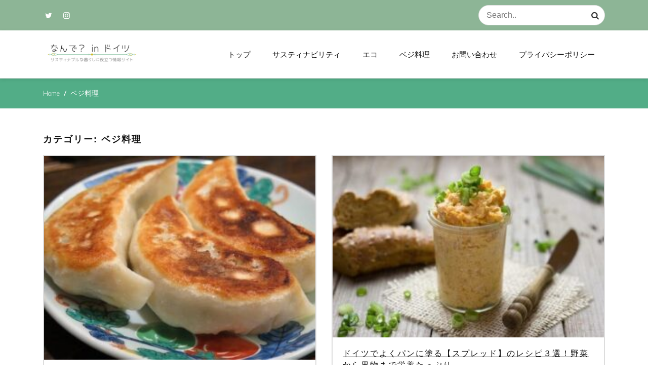

--- FILE ---
content_type: text/html; charset=UTF-8
request_url: https://www.nandeinde.com/archive/category/vege/
body_size: 20211
content:
<!doctype html>
<html lang="ja"
	prefix="og: https://ogp.me/ns#" >

<head>
    <meta charset="UTF-8">
    <meta name="description" content="サスティナブルな生活のアイデア集">
    <meta name="viewport" content="width=device-width, initial-scale=1">
    <link rel="profile" href="https://gmpg.org/xfn/11">

    <title>ベジ料理 - なんで？ in ドイツ</title>

		<!-- All in One SEO 4.1.7 -->
		<meta name="robots" content="max-image-preview:large" />
		<meta name="google-site-verification" content="google-site-verification=sTXQjNxhX6tcpzj7Kio5OLoyIB5ZPlDmUVeQtT4-Rkg" />
		<link rel="canonical" href="https://www.nandeinde.com/archive/category/vege/" />
		<link rel="next" href="https://www.nandeinde.com/archive/category/vege/page/2/" />
		<script type="application/ld+json" class="aioseo-schema">
			{"@context":"https:\/\/schema.org","@graph":[{"@type":"WebSite","@id":"https:\/\/www.nandeinde.com\/#website","url":"https:\/\/www.nandeinde.com\/","name":"\u306a\u3093\u3067\uff1f in \u30c9\u30a4\u30c4","description":"\u30b5\u30b9\u30c6\u30a3\u30ca\u30d6\u30eb\u306a\u751f\u6d3b\u306e\u30a2\u30a4\u30c7\u30a2\u96c6","inLanguage":"ja","publisher":{"@id":"https:\/\/www.nandeinde.com\/#organization"}},{"@type":"Organization","@id":"https:\/\/www.nandeinde.com\/#organization","name":"\u306a\u3093\u3067\uff1f in \u30c9\u30a4\u30c4","url":"https:\/\/www.nandeinde.com\/","logo":{"@type":"ImageObject","@id":"https:\/\/www.nandeinde.com\/#organizationLogo","url":"https:\/\/www.nandeinde.com\/wp-content\/uploads\/2021\/04\/cropped-title-logo-1.png"},"image":{"@id":"https:\/\/www.nandeinde.com\/#organizationLogo"},"sameAs":["https:\/\/twitter.com\/339Plt","https:\/\/www.instagram.com\/bee_kii_home"]},{"@type":"BreadcrumbList","@id":"https:\/\/www.nandeinde.com\/archive\/category\/vege\/#breadcrumblist","itemListElement":[{"@type":"ListItem","@id":"https:\/\/www.nandeinde.com\/#listItem","position":1,"item":{"@type":"WebPage","@id":"https:\/\/www.nandeinde.com\/","name":"\u30db\u30fc\u30e0","description":"\u304a\u3059\u3059\u3081\u8a18\u4e8b \u98df\u54c1\u30ed\u30b9\u3063\u3066\u4f55\uff1f\u6e1b\u3089\u3059\u305f\u3081\u306e\uff14\u3064\u306e\u30a2\u30a4\u30c7\u30a2 \u30e0\u30c0\u6bdb\u306e\u6982\u5ff5\u306b\u3064\u3044\u3066\u30fb\u30fb\u30fb\u3010\u306a\u3093\u3067\uff1f\u306e\u8a71\u3011 \u30c9\u30a4\u30c4\u767a","url":"https:\/\/www.nandeinde.com\/"},"nextItem":"https:\/\/www.nandeinde.com\/archive\/category\/vege\/#listItem"},{"@type":"ListItem","@id":"https:\/\/www.nandeinde.com\/archive\/category\/vege\/#listItem","position":2,"item":{"@type":"WebPage","@id":"https:\/\/www.nandeinde.com\/archive\/category\/vege\/","name":"\u30d9\u30b8\u6599\u7406","url":"https:\/\/www.nandeinde.com\/archive\/category\/vege\/"},"previousItem":"https:\/\/www.nandeinde.com\/#listItem"}]},{"@type":"CollectionPage","@id":"https:\/\/www.nandeinde.com\/archive\/category\/vege\/#collectionpage","url":"https:\/\/www.nandeinde.com\/archive\/category\/vege\/","name":"\u30d9\u30b8\u6599\u7406 - \u306a\u3093\u3067\uff1f in \u30c9\u30a4\u30c4","inLanguage":"ja","isPartOf":{"@id":"https:\/\/www.nandeinde.com\/#website"},"breadcrumb":{"@id":"https:\/\/www.nandeinde.com\/archive\/category\/vege\/#breadcrumblist"}}]}
		</script>
		<!-- All in One SEO -->

<link rel='dns-prefetch' href='//static.addtoany.com' />
<link rel='dns-prefetch' href='//www.googletagmanager.com' />
<link rel='dns-prefetch' href='//fonts.googleapis.com' />
<link rel='dns-prefetch' href='//use.fontawesome.com' />
<link rel='dns-prefetch' href='//pagead2.googlesyndication.com' />
<link rel="alternate" type="application/rss+xml" title="なんで？ in ドイツ &raquo; フィード" href="https://www.nandeinde.com/feed/" />
<link rel="alternate" type="application/rss+xml" title="なんで？ in ドイツ &raquo; コメントフィード" href="https://www.nandeinde.com/comments/feed/" />
<link rel="alternate" type="application/rss+xml" title="なんで？ in ドイツ &raquo; ベジ料理 カテゴリーのフィード" href="https://www.nandeinde.com/archive/category/vege/feed/" />
<style id='wp-img-auto-sizes-contain-inline-css'>
img:is([sizes=auto i],[sizes^="auto," i]){contain-intrinsic-size:3000px 1500px}
/*# sourceURL=wp-img-auto-sizes-contain-inline-css */
</style>

<style id='wp-emoji-styles-inline-css'>

	img.wp-smiley, img.emoji {
		display: inline !important;
		border: none !important;
		box-shadow: none !important;
		height: 1em !important;
		width: 1em !important;
		margin: 0 0.07em !important;
		vertical-align: -0.1em !important;
		background: none !important;
		padding: 0 !important;
	}
/*# sourceURL=wp-emoji-styles-inline-css */
</style>
<link rel='stylesheet' id='wp-block-library-css' href='https://www.nandeinde.com/wp-includes/css/dist/block-library/style.min.css?ver=6.9' media='all' />
<style id='wp-block-heading-inline-css'>
h1:where(.wp-block-heading).has-background,h2:where(.wp-block-heading).has-background,h3:where(.wp-block-heading).has-background,h4:where(.wp-block-heading).has-background,h5:where(.wp-block-heading).has-background,h6:where(.wp-block-heading).has-background{padding:1.25em 2.375em}h1.has-text-align-left[style*=writing-mode]:where([style*=vertical-lr]),h1.has-text-align-right[style*=writing-mode]:where([style*=vertical-rl]),h2.has-text-align-left[style*=writing-mode]:where([style*=vertical-lr]),h2.has-text-align-right[style*=writing-mode]:where([style*=vertical-rl]),h3.has-text-align-left[style*=writing-mode]:where([style*=vertical-lr]),h3.has-text-align-right[style*=writing-mode]:where([style*=vertical-rl]),h4.has-text-align-left[style*=writing-mode]:where([style*=vertical-lr]),h4.has-text-align-right[style*=writing-mode]:where([style*=vertical-rl]),h5.has-text-align-left[style*=writing-mode]:where([style*=vertical-lr]),h5.has-text-align-right[style*=writing-mode]:where([style*=vertical-rl]),h6.has-text-align-left[style*=writing-mode]:where([style*=vertical-lr]),h6.has-text-align-right[style*=writing-mode]:where([style*=vertical-rl]){rotate:180deg}
/*# sourceURL=https://www.nandeinde.com/wp-includes/blocks/heading/style.min.css */
</style>
<style id='global-styles-inline-css'>
:root{--wp--preset--aspect-ratio--square: 1;--wp--preset--aspect-ratio--4-3: 4/3;--wp--preset--aspect-ratio--3-4: 3/4;--wp--preset--aspect-ratio--3-2: 3/2;--wp--preset--aspect-ratio--2-3: 2/3;--wp--preset--aspect-ratio--16-9: 16/9;--wp--preset--aspect-ratio--9-16: 9/16;--wp--preset--color--black: #000000;--wp--preset--color--cyan-bluish-gray: #abb8c3;--wp--preset--color--white: #ffffff;--wp--preset--color--pale-pink: #f78da7;--wp--preset--color--vivid-red: #cf2e2e;--wp--preset--color--luminous-vivid-orange: #ff6900;--wp--preset--color--luminous-vivid-amber: #fcb900;--wp--preset--color--light-green-cyan: #7bdcb5;--wp--preset--color--vivid-green-cyan: #00d084;--wp--preset--color--pale-cyan-blue: #8ed1fc;--wp--preset--color--vivid-cyan-blue: #0693e3;--wp--preset--color--vivid-purple: #9b51e0;--wp--preset--gradient--vivid-cyan-blue-to-vivid-purple: linear-gradient(135deg,rgb(6,147,227) 0%,rgb(155,81,224) 100%);--wp--preset--gradient--light-green-cyan-to-vivid-green-cyan: linear-gradient(135deg,rgb(122,220,180) 0%,rgb(0,208,130) 100%);--wp--preset--gradient--luminous-vivid-amber-to-luminous-vivid-orange: linear-gradient(135deg,rgb(252,185,0) 0%,rgb(255,105,0) 100%);--wp--preset--gradient--luminous-vivid-orange-to-vivid-red: linear-gradient(135deg,rgb(255,105,0) 0%,rgb(207,46,46) 100%);--wp--preset--gradient--very-light-gray-to-cyan-bluish-gray: linear-gradient(135deg,rgb(238,238,238) 0%,rgb(169,184,195) 100%);--wp--preset--gradient--cool-to-warm-spectrum: linear-gradient(135deg,rgb(74,234,220) 0%,rgb(151,120,209) 20%,rgb(207,42,186) 40%,rgb(238,44,130) 60%,rgb(251,105,98) 80%,rgb(254,248,76) 100%);--wp--preset--gradient--blush-light-purple: linear-gradient(135deg,rgb(255,206,236) 0%,rgb(152,150,240) 100%);--wp--preset--gradient--blush-bordeaux: linear-gradient(135deg,rgb(254,205,165) 0%,rgb(254,45,45) 50%,rgb(107,0,62) 100%);--wp--preset--gradient--luminous-dusk: linear-gradient(135deg,rgb(255,203,112) 0%,rgb(199,81,192) 50%,rgb(65,88,208) 100%);--wp--preset--gradient--pale-ocean: linear-gradient(135deg,rgb(255,245,203) 0%,rgb(182,227,212) 50%,rgb(51,167,181) 100%);--wp--preset--gradient--electric-grass: linear-gradient(135deg,rgb(202,248,128) 0%,rgb(113,206,126) 100%);--wp--preset--gradient--midnight: linear-gradient(135deg,rgb(2,3,129) 0%,rgb(40,116,252) 100%);--wp--preset--font-size--small: 13px;--wp--preset--font-size--medium: 20px;--wp--preset--font-size--large: 36px;--wp--preset--font-size--x-large: 42px;--wp--preset--spacing--20: 0.44rem;--wp--preset--spacing--30: 0.67rem;--wp--preset--spacing--40: 1rem;--wp--preset--spacing--50: 1.5rem;--wp--preset--spacing--60: 2.25rem;--wp--preset--spacing--70: 3.38rem;--wp--preset--spacing--80: 5.06rem;--wp--preset--shadow--natural: 6px 6px 9px rgba(0, 0, 0, 0.2);--wp--preset--shadow--deep: 12px 12px 50px rgba(0, 0, 0, 0.4);--wp--preset--shadow--sharp: 6px 6px 0px rgba(0, 0, 0, 0.2);--wp--preset--shadow--outlined: 6px 6px 0px -3px rgb(255, 255, 255), 6px 6px rgb(0, 0, 0);--wp--preset--shadow--crisp: 6px 6px 0px rgb(0, 0, 0);}:where(.is-layout-flex){gap: 0.5em;}:where(.is-layout-grid){gap: 0.5em;}body .is-layout-flex{display: flex;}.is-layout-flex{flex-wrap: wrap;align-items: center;}.is-layout-flex > :is(*, div){margin: 0;}body .is-layout-grid{display: grid;}.is-layout-grid > :is(*, div){margin: 0;}:where(.wp-block-columns.is-layout-flex){gap: 2em;}:where(.wp-block-columns.is-layout-grid){gap: 2em;}:where(.wp-block-post-template.is-layout-flex){gap: 1.25em;}:where(.wp-block-post-template.is-layout-grid){gap: 1.25em;}.has-black-color{color: var(--wp--preset--color--black) !important;}.has-cyan-bluish-gray-color{color: var(--wp--preset--color--cyan-bluish-gray) !important;}.has-white-color{color: var(--wp--preset--color--white) !important;}.has-pale-pink-color{color: var(--wp--preset--color--pale-pink) !important;}.has-vivid-red-color{color: var(--wp--preset--color--vivid-red) !important;}.has-luminous-vivid-orange-color{color: var(--wp--preset--color--luminous-vivid-orange) !important;}.has-luminous-vivid-amber-color{color: var(--wp--preset--color--luminous-vivid-amber) !important;}.has-light-green-cyan-color{color: var(--wp--preset--color--light-green-cyan) !important;}.has-vivid-green-cyan-color{color: var(--wp--preset--color--vivid-green-cyan) !important;}.has-pale-cyan-blue-color{color: var(--wp--preset--color--pale-cyan-blue) !important;}.has-vivid-cyan-blue-color{color: var(--wp--preset--color--vivid-cyan-blue) !important;}.has-vivid-purple-color{color: var(--wp--preset--color--vivid-purple) !important;}.has-black-background-color{background-color: var(--wp--preset--color--black) !important;}.has-cyan-bluish-gray-background-color{background-color: var(--wp--preset--color--cyan-bluish-gray) !important;}.has-white-background-color{background-color: var(--wp--preset--color--white) !important;}.has-pale-pink-background-color{background-color: var(--wp--preset--color--pale-pink) !important;}.has-vivid-red-background-color{background-color: var(--wp--preset--color--vivid-red) !important;}.has-luminous-vivid-orange-background-color{background-color: var(--wp--preset--color--luminous-vivid-orange) !important;}.has-luminous-vivid-amber-background-color{background-color: var(--wp--preset--color--luminous-vivid-amber) !important;}.has-light-green-cyan-background-color{background-color: var(--wp--preset--color--light-green-cyan) !important;}.has-vivid-green-cyan-background-color{background-color: var(--wp--preset--color--vivid-green-cyan) !important;}.has-pale-cyan-blue-background-color{background-color: var(--wp--preset--color--pale-cyan-blue) !important;}.has-vivid-cyan-blue-background-color{background-color: var(--wp--preset--color--vivid-cyan-blue) !important;}.has-vivid-purple-background-color{background-color: var(--wp--preset--color--vivid-purple) !important;}.has-black-border-color{border-color: var(--wp--preset--color--black) !important;}.has-cyan-bluish-gray-border-color{border-color: var(--wp--preset--color--cyan-bluish-gray) !important;}.has-white-border-color{border-color: var(--wp--preset--color--white) !important;}.has-pale-pink-border-color{border-color: var(--wp--preset--color--pale-pink) !important;}.has-vivid-red-border-color{border-color: var(--wp--preset--color--vivid-red) !important;}.has-luminous-vivid-orange-border-color{border-color: var(--wp--preset--color--luminous-vivid-orange) !important;}.has-luminous-vivid-amber-border-color{border-color: var(--wp--preset--color--luminous-vivid-amber) !important;}.has-light-green-cyan-border-color{border-color: var(--wp--preset--color--light-green-cyan) !important;}.has-vivid-green-cyan-border-color{border-color: var(--wp--preset--color--vivid-green-cyan) !important;}.has-pale-cyan-blue-border-color{border-color: var(--wp--preset--color--pale-cyan-blue) !important;}.has-vivid-cyan-blue-border-color{border-color: var(--wp--preset--color--vivid-cyan-blue) !important;}.has-vivid-purple-border-color{border-color: var(--wp--preset--color--vivid-purple) !important;}.has-vivid-cyan-blue-to-vivid-purple-gradient-background{background: var(--wp--preset--gradient--vivid-cyan-blue-to-vivid-purple) !important;}.has-light-green-cyan-to-vivid-green-cyan-gradient-background{background: var(--wp--preset--gradient--light-green-cyan-to-vivid-green-cyan) !important;}.has-luminous-vivid-amber-to-luminous-vivid-orange-gradient-background{background: var(--wp--preset--gradient--luminous-vivid-amber-to-luminous-vivid-orange) !important;}.has-luminous-vivid-orange-to-vivid-red-gradient-background{background: var(--wp--preset--gradient--luminous-vivid-orange-to-vivid-red) !important;}.has-very-light-gray-to-cyan-bluish-gray-gradient-background{background: var(--wp--preset--gradient--very-light-gray-to-cyan-bluish-gray) !important;}.has-cool-to-warm-spectrum-gradient-background{background: var(--wp--preset--gradient--cool-to-warm-spectrum) !important;}.has-blush-light-purple-gradient-background{background: var(--wp--preset--gradient--blush-light-purple) !important;}.has-blush-bordeaux-gradient-background{background: var(--wp--preset--gradient--blush-bordeaux) !important;}.has-luminous-dusk-gradient-background{background: var(--wp--preset--gradient--luminous-dusk) !important;}.has-pale-ocean-gradient-background{background: var(--wp--preset--gradient--pale-ocean) !important;}.has-electric-grass-gradient-background{background: var(--wp--preset--gradient--electric-grass) !important;}.has-midnight-gradient-background{background: var(--wp--preset--gradient--midnight) !important;}.has-small-font-size{font-size: var(--wp--preset--font-size--small) !important;}.has-medium-font-size{font-size: var(--wp--preset--font-size--medium) !important;}.has-large-font-size{font-size: var(--wp--preset--font-size--large) !important;}.has-x-large-font-size{font-size: var(--wp--preset--font-size--x-large) !important;}
/*# sourceURL=global-styles-inline-css */
</style>
<style id='block-style-variation-styles-inline-css'>
:root :where(.wp-block-button.is-style-outline--1 .wp-block-button__link){background: transparent none;border-color: currentColor;border-width: 2px;border-style: solid;color: currentColor;padding-top: 0.667em;padding-right: 1.33em;padding-bottom: 0.667em;padding-left: 1.33em;}
/*# sourceURL=block-style-variation-styles-inline-css */
</style>
<style id='core-block-supports-inline-css'>
.wp-container-core-social-links-is-layout-16018d1d{justify-content:center;}
/*# sourceURL=core-block-supports-inline-css */
</style>

<style id='classic-theme-styles-inline-css'>
/*! This file is auto-generated */
.wp-block-button__link{color:#fff;background-color:#32373c;border-radius:9999px;box-shadow:none;text-decoration:none;padding:calc(.667em + 2px) calc(1.333em + 2px);font-size:1.125em}.wp-block-file__button{background:#32373c;color:#fff;text-decoration:none}
/*# sourceURL=/wp-includes/css/classic-themes.min.css */
</style>
<link rel='stylesheet' id='font-awesome-css' href='https://www.nandeinde.com/wp-content/plugins/blog-sidebar-widget/public/css/fontawesome/font-awesome.min.css?ver=4.7.0' media='all' />
<link rel='stylesheet' id='blog-sidebar-widget-css' href='https://www.nandeinde.com/wp-content/plugins/blog-sidebar-widget/public/css/blog-sidebar-widget-public.min.css?ver=1.0.5' media='all' />
<link rel='stylesheet' id='toc-screen-css' href='https://www.nandeinde.com/wp-content/plugins/table-of-contents-plus/screen.min.css?ver=2106' media='all' />
<link rel='stylesheet' id='wordpress-popular-posts-css-css' href='https://www.nandeinde.com/wp-content/plugins/wordpress-popular-posts/assets/css/wpp.css?ver=5.5.1' media='all' />
<link rel='stylesheet' id='fontello-css' href='https://www.nandeinde.com/wp-content/themes/guten-blog/css/fontello.css?ver=6.9' media='all' />
<link rel='stylesheet' id='guten-blog-googlefonts-css' href='https://fonts.googleapis.com/css?family=Lato%3A200%2C300%2C400%2C500%2C600%2C700%2C800%2C900%7CArial%3A200%2C300%2C400%2C500%2C600%2C700%2C800%2C900%7CArial%3A200%2C300%2C400%2C500%2C600%2C700%2C800%2C900%7C&#038;ver=6.9' media='all' />
<link rel='stylesheet' id='guten-blog-style-css' href='https://www.nandeinde.com/wp-content/themes/guten-blog/style.css?ver=1.0.0' media='all' />
<style id='guten-blog-style-inline-css'>


                :root {
                        --primary-color: #52A5AD;
                        --secondary-color: #52AD87;
                        --text-color: #757575;
                        --accent-color: #5278AD;
                        --light-color: #ffffff ;
                        --dark-color: #111111 ;
                        --grey-color: #999999 ;
                }
                
                /* font family */
                body{ font: 100 15px Lato; line-height: 1.5;}

                h1,h2,h3,h4,h5,h6{ font: Arial }
               


                /* site title size */
                .site-title a{color: #5b958e;}
                .site-title{font-size: 4rem; font-family: Arial; }

                header .custom-logo{ width: 12rem; }

                /* container width */
                .container{max-width: 1140px; }


                /* Footer widget font Colors */
                .site-footer .widget-title{font-family: Arial;}

                
        
/*# sourceURL=guten-blog-style-inline-css */
</style>
<link rel='stylesheet' id='font-awesome-official-css' href='https://use.fontawesome.com/releases/v5.15.4/css/all.css' media='all' integrity="sha384-DyZ88mC6Up2uqS4h/KRgHuoeGwBcD4Ng9SiP4dIRy0EXTlnuz47vAwmeGwVChigm" crossorigin="anonymous" />
<link rel='stylesheet' id='addtoany-css' href='https://www.nandeinde.com/wp-content/plugins/add-to-any/addtoany.min.css?ver=1.16' media='all' />
<link rel='stylesheet' id='font-awesome-official-v4shim-css' href='https://use.fontawesome.com/releases/v5.15.4/css/v4-shims.css' media='all' integrity="sha384-Vq76wejb3QJM4nDatBa5rUOve+9gkegsjCebvV/9fvXlGWo4HCMR4cJZjjcF6Viv" crossorigin="anonymous" />
<style id='font-awesome-official-v4shim-inline-css'>
@font-face {
font-family: "FontAwesome";
font-display: block;
src: url("https://use.fontawesome.com/releases/v5.15.4/webfonts/fa-brands-400.eot"),
		url("https://use.fontawesome.com/releases/v5.15.4/webfonts/fa-brands-400.eot?#iefix") format("embedded-opentype"),
		url("https://use.fontawesome.com/releases/v5.15.4/webfonts/fa-brands-400.woff2") format("woff2"),
		url("https://use.fontawesome.com/releases/v5.15.4/webfonts/fa-brands-400.woff") format("woff"),
		url("https://use.fontawesome.com/releases/v5.15.4/webfonts/fa-brands-400.ttf") format("truetype"),
		url("https://use.fontawesome.com/releases/v5.15.4/webfonts/fa-brands-400.svg#fontawesome") format("svg");
}

@font-face {
font-family: "FontAwesome";
font-display: block;
src: url("https://use.fontawesome.com/releases/v5.15.4/webfonts/fa-solid-900.eot"),
		url("https://use.fontawesome.com/releases/v5.15.4/webfonts/fa-solid-900.eot?#iefix") format("embedded-opentype"),
		url("https://use.fontawesome.com/releases/v5.15.4/webfonts/fa-solid-900.woff2") format("woff2"),
		url("https://use.fontawesome.com/releases/v5.15.4/webfonts/fa-solid-900.woff") format("woff"),
		url("https://use.fontawesome.com/releases/v5.15.4/webfonts/fa-solid-900.ttf") format("truetype"),
		url("https://use.fontawesome.com/releases/v5.15.4/webfonts/fa-solid-900.svg#fontawesome") format("svg");
}

@font-face {
font-family: "FontAwesome";
font-display: block;
src: url("https://use.fontawesome.com/releases/v5.15.4/webfonts/fa-regular-400.eot"),
		url("https://use.fontawesome.com/releases/v5.15.4/webfonts/fa-regular-400.eot?#iefix") format("embedded-opentype"),
		url("https://use.fontawesome.com/releases/v5.15.4/webfonts/fa-regular-400.woff2") format("woff2"),
		url("https://use.fontawesome.com/releases/v5.15.4/webfonts/fa-regular-400.woff") format("woff"),
		url("https://use.fontawesome.com/releases/v5.15.4/webfonts/fa-regular-400.ttf") format("truetype"),
		url("https://use.fontawesome.com/releases/v5.15.4/webfonts/fa-regular-400.svg#fontawesome") format("svg");
unicode-range: U+F004-F005,U+F007,U+F017,U+F022,U+F024,U+F02E,U+F03E,U+F044,U+F057-F059,U+F06E,U+F070,U+F075,U+F07B-F07C,U+F080,U+F086,U+F089,U+F094,U+F09D,U+F0A0,U+F0A4-F0A7,U+F0C5,U+F0C7-F0C8,U+F0E0,U+F0EB,U+F0F3,U+F0F8,U+F0FE,U+F111,U+F118-F11A,U+F11C,U+F133,U+F144,U+F146,U+F14A,U+F14D-F14E,U+F150-F152,U+F15B-F15C,U+F164-F165,U+F185-F186,U+F191-F192,U+F1AD,U+F1C1-F1C9,U+F1CD,U+F1D8,U+F1E3,U+F1EA,U+F1F6,U+F1F9,U+F20A,U+F247-F249,U+F24D,U+F254-F25B,U+F25D,U+F267,U+F271-F274,U+F279,U+F28B,U+F28D,U+F2B5-F2B6,U+F2B9,U+F2BB,U+F2BD,U+F2C1-F2C2,U+F2D0,U+F2D2,U+F2DC,U+F2ED,U+F328,U+F358-F35B,U+F3A5,U+F3D1,U+F410,U+F4AD;
}
/*# sourceURL=font-awesome-official-v4shim-inline-css */
</style>
<link rel='stylesheet' id='wp-block-paragraph-css' href='https://www.nandeinde.com/wp-includes/blocks/paragraph/style.min.css?ver=6.9' media='all' />
<link rel='stylesheet' id='wp-block-spacer-css' href='https://www.nandeinde.com/wp-includes/blocks/spacer/style.min.css?ver=6.9' media='all' />
<link rel='stylesheet' id='wp-block-button-css' href='https://www.nandeinde.com/wp-includes/blocks/button/style.min.css?ver=6.9' media='all' />
<link rel='stylesheet' id='wp-block-buttons-css' href='https://www.nandeinde.com/wp-includes/blocks/buttons/style.min.css?ver=6.9' media='all' />
<link rel='stylesheet' id='wp-block-search-css' href='https://www.nandeinde.com/wp-includes/blocks/search/style.min.css?ver=6.9' media='all' />
<link rel='stylesheet' id='wp-block-social-links-css' href='https://www.nandeinde.com/wp-includes/blocks/social-links/style.min.css?ver=6.9' media='all' />
<script id="addtoany-core-js-before">
window.a2a_config=window.a2a_config||{};a2a_config.callbacks=[];a2a_config.overlays=[];a2a_config.templates={};a2a_localize = {
	Share: "共有",
	Save: "ブックマーク",
	Subscribe: "購読",
	Email: "メール",
	Bookmark: "ブックマーク",
	ShowAll: "すべて表示する",
	ShowLess: "小さく表示する",
	FindServices: "サービスを探す",
	FindAnyServiceToAddTo: "追加するサービスを今すぐ探す",
	PoweredBy: "Powered by",
	ShareViaEmail: "メールでシェアする",
	SubscribeViaEmail: "メールで購読する",
	BookmarkInYourBrowser: "ブラウザにブックマーク",
	BookmarkInstructions: "このページをブックマークするには、 Ctrl+D または \u2318+D を押下。",
	AddToYourFavorites: "お気に入りに追加",
	SendFromWebOrProgram: "任意のメールアドレスまたはメールプログラムから送信",
	EmailProgram: "メールプログラム",
	More: "詳細&#8230;",
	ThanksForSharing: "共有ありがとうございます !",
	ThanksForFollowing: "フォローありがとうございます !"
};


//# sourceURL=addtoany-core-js-before
</script>
<script async src="https://static.addtoany.com/menu/page.js" id="addtoany-core-js"></script>
<script src="https://www.nandeinde.com/wp-includes/js/jquery/jquery.min.js?ver=3.7.1" id="jquery-core-js"></script>
<script src="https://www.nandeinde.com/wp-includes/js/jquery/jquery-migrate.min.js?ver=3.4.1" id="jquery-migrate-js"></script>
<script async src="https://www.nandeinde.com/wp-content/plugins/add-to-any/addtoany.min.js?ver=1.1" id="addtoany-jquery-js"></script>
<script id="wpp-json" type="application/json">
{"sampling_active":0,"sampling_rate":100,"ajax_url":"https:\/\/www.nandeinde.com\/wp-json\/wordpress-popular-posts\/v1\/popular-posts","api_url":"https:\/\/www.nandeinde.com\/wp-json\/wordpress-popular-posts","ID":0,"token":"852f2f5138","lang":0,"debug":0}
//# sourceURL=wpp-json
</script>
<script src="https://www.nandeinde.com/wp-content/plugins/wordpress-popular-posts/assets/js/wpp.min.js?ver=5.5.1" id="wpp-js-js"></script>

<!-- Google アナリティクス スニペット (Site Kit が追加) -->
<script src="https://www.googletagmanager.com/gtag/js?id=UA-165877248-1" id="google_gtagjs-js" async></script>
<script id="google_gtagjs-js-after">
window.dataLayer = window.dataLayer || [];function gtag(){dataLayer.push(arguments);}
gtag('set', 'linker', {"domains":["www.nandeinde.com"]} );
gtag("js", new Date());
gtag("set", "developer_id.dZTNiMT", true);
gtag("config", "UA-165877248-1", {"anonymize_ip":true});
//# sourceURL=google_gtagjs-js-after
</script>

<!-- (ここまで) Google アナリティクス スニペット (Site Kit が追加) -->
<link rel="https://api.w.org/" href="https://www.nandeinde.com/wp-json/" /><link rel="alternate" title="JSON" type="application/json" href="https://www.nandeinde.com/wp-json/wp/v2/categories/7" /><link rel="EditURI" type="application/rsd+xml" title="RSD" href="https://www.nandeinde.com/xmlrpc.php?rsd" />
<meta name="generator" content="WordPress 6.9" />
<meta name="generator" content="Site Kit by Google 1.68.0" /><style type="text/css">div#toc_container ul li {font-size: 100%;}</style><style id="wplmi-inline-css" type="text/css"> span.wplmi-user-avatar { width: 16px;display: inline-block !important;flex-shrink: 0; } img.wplmi-elementor-avatar { border-radius: 100%;margin-right: 3px; } 

</style>
            <style id="wpp-loading-animation-styles">@-webkit-keyframes bgslide{from{background-position-x:0}to{background-position-x:-200%}}@keyframes bgslide{from{background-position-x:0}to{background-position-x:-200%}}.wpp-widget-placeholder,.wpp-widget-block-placeholder{margin:0 auto;width:60px;height:3px;background:#dd3737;background:linear-gradient(90deg,#dd3737 0%,#571313 10%,#dd3737 100%);background-size:200% auto;border-radius:3px;-webkit-animation:bgslide 1s infinite linear;animation:bgslide 1s infinite linear}</style>
            
<!-- Google AdSense スニペット (Site Kit が追加) -->
<meta name="google-adsense-platform-account" content="ca-host-pub-2644536267352236">
<meta name="google-adsense-platform-domain" content="sitekit.withgoogle.com">
<!-- (ここまで) Google AdSense スニペット (Site Kit が追加) -->
		<style type="text/css">
					.site-title,
			.site-description {
				position: absolute;
				clip: rect(1px, 1px, 1px, 1px);
				}
					</style>
		
<!-- Google AdSense スニペット (Site Kit が追加) -->
<script async src="https://pagead2.googlesyndication.com/pagead/js/adsbygoogle.js?client=ca-pub-9525955553437351" crossorigin="anonymous"></script>

<!-- (ここまで) Google AdSense スニペット (Site Kit が追加) -->
<link rel="icon" href="https://www.nandeinde.com/wp-content/uploads/2021/08/cropped-Design-ohne-Titel-32x32.png" sizes="32x32" />
<link rel="icon" href="https://www.nandeinde.com/wp-content/uploads/2021/08/cropped-Design-ohne-Titel-192x192.png" sizes="192x192" />
<link rel="apple-touch-icon" href="https://www.nandeinde.com/wp-content/uploads/2021/08/cropped-Design-ohne-Titel-180x180.png" />
<meta name="msapplication-TileImage" content="https://www.nandeinde.com/wp-content/uploads/2021/08/cropped-Design-ohne-Titel-270x270.png" />
<!-- Gutentor Dynamic CSS -->
<style type="text/css" id='gutentor-dynamic-css'>
.gutentor-active h1,.gutentor-active h1 a{font-size:18px}@media only screen and (min-width:768px){.gutentor-active h1,.gutentor-active h1 a{font-size:18px}}@media only screen and (min-width:992px){.gutentor-active h1,.gutentor-active h1 a{font-size:18px}}.gutentor-active h2,.gutentor-active h2 a{font-size:18px;text-decoration:underline}@media only screen and (min-width:768px){.gutentor-active h2,.gutentor-active h2 a{font-size:18px}}@media only screen and (min-width:992px){.gutentor-active h2,.gutentor-active h2 a{font-size:18px}}.gutentor-active h3,.gutentor-active h3 a{font-size:16px;text-decoration:underline}@media only screen and (min-width:768px){.gutentor-active h3,.gutentor-active h3 a{font-size:16px}}@media only screen and (min-width:992px){.gutentor-active h3,.gutentor-active h3 a{font-size:16px}}.gutentor-active h4,.gutentor-active h4 a{text-decoration:underline}.gutentor-active h1,.gutentor-active h1 a{font-size:18px}@media only screen and (min-width:768px){.gutentor-active h1,.gutentor-active h1 a{font-size:18px}}@media only screen and (min-width:992px){.gutentor-active h1,.gutentor-active h1 a{font-size:18px}}.gutentor-active h2,.gutentor-active h2 a{font-size:18px;text-decoration:underline}@media only screen and (min-width:768px){.gutentor-active h2,.gutentor-active h2 a{font-size:18px}}@media only screen and (min-width:992px){.gutentor-active h2,.gutentor-active h2 a{font-size:18px}}.gutentor-active h3,.gutentor-active h3 a{font-size:16px;text-decoration:underline}@media only screen and (min-width:768px){.gutentor-active h3,.gutentor-active h3 a{font-size:16px}}@media only screen and (min-width:992px){.gutentor-active h3,.gutentor-active h3 a{font-size:16px}}.gutentor-active h4,.gutentor-active h4 a{text-decoration:underline}.gutentor-active h1,.gutentor-active h1 a{font-size:18px}@media only screen and (min-width:768px){.gutentor-active h1,.gutentor-active h1 a{font-size:18px}}@media only screen and (min-width:992px){.gutentor-active h1,.gutentor-active h1 a{font-size:18px}}.gutentor-active h2,.gutentor-active h2 a{font-size:18px;text-decoration:underline}@media only screen and (min-width:768px){.gutentor-active h2,.gutentor-active h2 a{font-size:18px}}@media only screen and (min-width:992px){.gutentor-active h2,.gutentor-active h2 a{font-size:18px}}.gutentor-active h3,.gutentor-active h3 a{font-size:16px;text-decoration:underline}@media only screen and (min-width:768px){.gutentor-active h3,.gutentor-active h3 a{font-size:16px}}@media only screen and (min-width:992px){.gutentor-active h3,.gutentor-active h3 a{font-size:16px}}.gutentor-active h4,.gutentor-active h4 a{text-decoration:underline}.gutentor-active h1,.gutentor-active h1 a{font-size:18px}@media only screen and (min-width:768px){.gutentor-active h1,.gutentor-active h1 a{font-size:18px}}@media only screen and (min-width:992px){.gutentor-active h1,.gutentor-active h1 a{font-size:18px}}.gutentor-active h2,.gutentor-active h2 a{font-size:18px;text-decoration:underline}@media only screen and (min-width:768px){.gutentor-active h2,.gutentor-active h2 a{font-size:18px}}@media only screen and (min-width:992px){.gutentor-active h2,.gutentor-active h2 a{font-size:18px}}.gutentor-active h3,.gutentor-active h3 a{font-size:16px;text-decoration:underline}@media only screen and (min-width:768px){.gutentor-active h3,.gutentor-active h3 a{font-size:16px}}@media only screen and (min-width:992px){.gutentor-active h3,.gutentor-active h3 a{font-size:16px}}.gutentor-active h4,.gutentor-active h4 a{text-decoration:underline}.gutentor-active h1,.gutentor-active h1 a{font-size:18px}@media only screen and (min-width:768px){.gutentor-active h1,.gutentor-active h1 a{font-size:18px}}@media only screen and (min-width:992px){.gutentor-active h1,.gutentor-active h1 a{font-size:18px}}.gutentor-active h2,.gutentor-active h2 a{font-size:18px;text-decoration:underline}@media only screen and (min-width:768px){.gutentor-active h2,.gutentor-active h2 a{font-size:18px}}@media only screen and (min-width:992px){.gutentor-active h2,.gutentor-active h2 a{font-size:18px}}.gutentor-active h3,.gutentor-active h3 a{font-size:16px;text-decoration:underline}@media only screen and (min-width:768px){.gutentor-active h3,.gutentor-active h3 a{font-size:16px}}@media only screen and (min-width:992px){.gutentor-active h3,.gutentor-active h3 a{font-size:16px}}.gutentor-active h4,.gutentor-active h4 a{text-decoration:underline}.gutentor-active h1,.gutentor-active h1 a{font-size:18px}@media only screen and (min-width:768px){.gutentor-active h1,.gutentor-active h1 a{font-size:18px}}@media only screen and (min-width:992px){.gutentor-active h1,.gutentor-active h1 a{font-size:18px}}.gutentor-active h2,.gutentor-active h2 a{font-size:18px;text-decoration:underline}@media only screen and (min-width:768px){.gutentor-active h2,.gutentor-active h2 a{font-size:18px}}@media only screen and (min-width:992px){.gutentor-active h2,.gutentor-active h2 a{font-size:18px}}.gutentor-active h3,.gutentor-active h3 a{font-size:16px;text-decoration:underline}@media only screen and (min-width:768px){.gutentor-active h3,.gutentor-active h3 a{font-size:16px}}@media only screen and (min-width:992px){.gutentor-active h3,.gutentor-active h3 a{font-size:16px}}.gutentor-active h4,.gutentor-active h4 a{text-decoration:underline}.gutentor-active h1,.gutentor-active h1 a{font-size:18px}@media only screen and (min-width:768px){.gutentor-active h1,.gutentor-active h1 a{font-size:18px}}@media only screen and (min-width:992px){.gutentor-active h1,.gutentor-active h1 a{font-size:18px}}.gutentor-active h2,.gutentor-active h2 a{font-size:18px;text-decoration:underline}@media only screen and (min-width:768px){.gutentor-active h2,.gutentor-active h2 a{font-size:18px}}@media only screen and (min-width:992px){.gutentor-active h2,.gutentor-active h2 a{font-size:18px}}.gutentor-active h3,.gutentor-active h3 a{font-size:16px;text-decoration:underline}@media only screen and (min-width:768px){.gutentor-active h3,.gutentor-active h3 a{font-size:16px}}@media only screen and (min-width:992px){.gutentor-active h3,.gutentor-active h3 a{font-size:16px}}.gutentor-active h4,.gutentor-active h4 a{text-decoration:underline}.gutentor-active h1,.gutentor-active h1 a{font-size:18px}@media only screen and (min-width:768px){.gutentor-active h1,.gutentor-active h1 a{font-size:18px}}@media only screen and (min-width:992px){.gutentor-active h1,.gutentor-active h1 a{font-size:18px}}.gutentor-active h2,.gutentor-active h2 a{font-size:18px;text-decoration:underline}@media only screen and (min-width:768px){.gutentor-active h2,.gutentor-active h2 a{font-size:18px}}@media only screen and (min-width:992px){.gutentor-active h2,.gutentor-active h2 a{font-size:18px}}.gutentor-active h3,.gutentor-active h3 a{font-size:16px;text-decoration:underline}@media only screen and (min-width:768px){.gutentor-active h3,.gutentor-active h3 a{font-size:16px}}@media only screen and (min-width:992px){.gutentor-active h3,.gutentor-active h3 a{font-size:16px}}.gutentor-active h4,.gutentor-active h4 a{text-decoration:underline}.gutentor-active h1,.gutentor-active h1 a{font-size:18px}@media only screen and (min-width:768px){.gutentor-active h1,.gutentor-active h1 a{font-size:18px}}@media only screen and (min-width:992px){.gutentor-active h1,.gutentor-active h1 a{font-size:18px}}.gutentor-active h2,.gutentor-active h2 a{font-size:18px;text-decoration:underline}@media only screen and (min-width:768px){.gutentor-active h2,.gutentor-active h2 a{font-size:18px}}@media only screen and (min-width:992px){.gutentor-active h2,.gutentor-active h2 a{font-size:18px}}.gutentor-active h3,.gutentor-active h3 a{font-size:16px;text-decoration:underline}@media only screen and (min-width:768px){.gutentor-active h3,.gutentor-active h3 a{font-size:16px}}@media only screen and (min-width:992px){.gutentor-active h3,.gutentor-active h3 a{font-size:16px}}.gutentor-active h4,.gutentor-active h4 a{text-decoration:underline}.gutentor-active h1,.gutentor-active h1 a{font-size:18px}@media only screen and (min-width:768px){.gutentor-active h1,.gutentor-active h1 a{font-size:18px}}@media only screen and (min-width:992px){.gutentor-active h1,.gutentor-active h1 a{font-size:18px}}.gutentor-active h2,.gutentor-active h2 a{font-size:18px;text-decoration:underline}@media only screen and (min-width:768px){.gutentor-active h2,.gutentor-active h2 a{font-size:18px}}@media only screen and (min-width:992px){.gutentor-active h2,.gutentor-active h2 a{font-size:18px}}.gutentor-active h3,.gutentor-active h3 a{font-size:16px;text-decoration:underline}@media only screen and (min-width:768px){.gutentor-active h3,.gutentor-active h3 a{font-size:16px}}@media only screen and (min-width:992px){.gutentor-active h3,.gutentor-active h3 a{font-size:16px}}.gutentor-active h4,.gutentor-active h4 a{text-decoration:underline}.gutentor-active h1,.gutentor-active h1 a{font-size:18px}@media only screen and (min-width:768px){.gutentor-active h1,.gutentor-active h1 a{font-size:18px}}@media only screen and (min-width:992px){.gutentor-active h1,.gutentor-active h1 a{font-size:18px}}.gutentor-active h2,.gutentor-active h2 a{font-size:18px;text-decoration:underline}@media only screen and (min-width:768px){.gutentor-active h2,.gutentor-active h2 a{font-size:18px}}@media only screen and (min-width:992px){.gutentor-active h2,.gutentor-active h2 a{font-size:18px}}.gutentor-active h3,.gutentor-active h3 a{font-size:16px;text-decoration:underline}@media only screen and (min-width:768px){.gutentor-active h3,.gutentor-active h3 a{font-size:16px}}@media only screen and (min-width:992px){.gutentor-active h3,.gutentor-active h3 a{font-size:16px}}.gutentor-active h4,.gutentor-active h4 a{text-decoration:underline}
</style>		<style id="wp-custom-css">
			
/* toppage */
h1, h2, h3, h4 {
	font-family: 游ゴシック, YuGothic, Hiragino Kaku,Gothic ProN, メイリオ, Meiryo, ＭＳ ゴシック, sans-serif;
	letter-spacing: 2px;
}

/* topheader */
.top-header {
	background-color: #8db596;
}

/* topmenu */
.gutentor-post-title {
	font-size: 1px;
}

.site-footer {
	background-color: #8db596;
}

/* posts */
.main-title {
	display:none;
}
.news-title {
	font-size: 18px;
}		</style>
		<style id="sccss">

/* underline */
.marker7{
background:linear-gradient(transparent 75%, #fff799 75%);
font-weight:bold; 
}
.marker8{
background:linear-gradient(transparent 75%, #ffd1d1 75%);
font-weight:bold; 
}
/* list*/
.sim-list ul {
  border: solid 2px #ffb03f;
  padding: 0.5em 1em 0.5em 2.3em;
  position: relative;
}

.sim-list ul li {
  line-height: 1.5;
  padding: 0.5em 0;
  list-style-type: none!important;
}

.sim-list ul li:before {
  font-family: "FontAwesome";
  content: "\f00c";
  position: absolute;
  left : 1em; /*左端からのアイコンまで*/
  color: #ffb03f; /*アイコン色*/
}

/* box*/
.box26 {
	position: relative;
	margin: 2em 0;
	padding: 2em 1em;
	border: solid 3px #3cb371;
	border-radius: 8px;
}
.box26 .box-title {
	position: absolute;
	display: inline-block;
	top: -13px;
	left: 10px;
	padding: 0 9px;
	line-height: 1;
	font-size: 19px;
	background: #FFF;
	color: #3cb371;
	font-weight: bold;
}
.box26 p {
	margin: 10; 
	padding: 10;
}

/* related */
.emphasize-link {
position: relative;
margin: 36px 0 16px;
padding: 16px 10px;
border: 2px solid #007b43;
}
.emphasize-link p:last-child {
margin-bottom: 0;
background-color: #007b43;
}
.emphasize-link::before {
position: absolute;
bottom: 100%;
left: -2px;
padding: 1px 3px;
content: "あわせて読みたい！";
color: #ffffff;
background-color: #007b43;
font-weight: bold;
}

/* button */
.fuwauki_btn_red{
	display: inline-block; 
	padding: 0.5em 2em; 
	text-decoration: none; 
	color: #007b43;
	border: solid 2px #007b43;
	border-radius: 25px; 
	transition: .4s;
	font-weight: bold;
}
.fuwauki_btn_red:hover{
	background: #007b43;
	color: white;
}
.fuwauki_btn_red{
	text-align:center;
}

/* blockquote */
.bq1 blockquote {
	position: relative;
	padding: 10px 15px 10px 50px;
	box-sizing: border-box;
	font-style: italic;
	font-size: 13px;
	background: #efefef;
	color: #555;
	text-align: left;
}

.bq1 blockquote:before{
	display: inline-block;
	position: absolute;
	top: 10px;
	left: -3px;
	content: "“";
	font-family: sans-serif;
	color: #cfcfcf;
	font-size: 20px;
	line-height: 1;
}

.bq1 blockquote p {
	padding: 0;
	margin: 10px 0;
	line-height: 1.7;
}

.bq1 blockquote cite {
	display: block;
	text-align: left;
	color: #888888;
	font-size: 0.5em;
}

/* Table */
.table1 {
	table-layout: fixed;
}
.table1 thead th {
	background:#5BAD92;
	border: 1px solid;
	font-weight: bold;
	padding: 5px 10px;
	color:#fff;
}
.table1 tbody th,
.table1 tfoot th {
	border: 1px solid;
	font-size: 1.5rem;
	background:#FCFAF2;
	padding: 5px 10px;
}
.table1 tbody td,
.table1 tfoot td {
	border: 1px solid;
	text-align:left;
	padding: 5px 10px;
}

/* post modified */
.post-modified-info:before {
font-family: FontAwesome;
content: "\f017";
}

.post-modified-info span:before {
font-family: FontAwesome;
content: "\00a0\f021";
}</style></head>

<body class="archive category category-vege category-7 wp-custom-logo wp-theme-guten-blog gutentor-active sticky hfeed">
        <div id="page" class="site">
        <a class="skip-link screen-reader-text"
            href="#primary">Skip to content</a>

        <header id="masthead" class="site-header" style="background-image:url('')" >
            <div class="header-layout-1">
	<div class="top-header header-wrapper">
		<div class="container">
			<ul class="social-links">
            <li><a target="_blank" rel="noreferrer noopener"
            href="https://twitter.com/339Plt"><span class="icon-twitter"></span></a>
    </li>
            <li><a target="_blank" rel="noreferrer noopener"
            href="https://www.instagram.com/bee_kii_home/"><span
                class="icon-instagram"></span></a></li>
            
        
</ul> 
			<form class="header-search" action="https://www.nandeinde.com">
	<input type="text" placeholder="Search.." name="s">
	<button type="submit"><i class="icon-search"></i></button>
</form> 
		</div>
	</div>
	<div class="sticky-top header-wrapper">
		<div class="middle-header">
		<div class="container">
			<div class="site-branding">
				<a href="https://www.nandeinde.com/" class="custom-logo-link" rel="home"><img width="1000" height="257" src="https://www.nandeinde.com/wp-content/uploads/2021/04/cropped-cropped-cropped-title-logo-2.png" class="custom-logo" alt="なんで？ in ドイツ" decoding="async" srcset="https://www.nandeinde.com/wp-content/uploads/2021/04/cropped-cropped-cropped-title-logo-2.png 1000w, https://www.nandeinde.com/wp-content/uploads/2021/04/cropped-cropped-cropped-title-logo-2-300x77.png 300w, https://www.nandeinde.com/wp-content/uploads/2021/04/cropped-cropped-cropped-title-logo-2-768x197.png 768w" sizes="(max-width: 1000px) 100vw, 1000px" /></a><div class="site-title"><a href="https://www.nandeinde.com" rel="home">なんで？ in ドイツ</a></div>									<p class="site-description">サスティナブルな生活のアイデア集</p>
							</div><!-- .site-branding -->

			<nav id="site-navigation" class="main-navigation">
				<button class="menu-toggle" aria-controls="primary-menu" aria-expanded="false"><!-- Primary Menu -->
					<div id="nav-icon">
						<span></span>
						<span></span>
						<span></span>
						<span></span>
					</div>
				</button>
				<div class="menu-%e3%83%a1%e3%83%8b%e3%83%a5%e3%83%bc%e5%88%9d%e6%9c%9f%e8%a8%ad%e5%ae%9a-container"><ul id="primary-menu" class="menu"><li id="menu-item-19" class="menu-line menu-item menu-item-type-post_type menu-item-object-page menu-item-19"><a href="https://www.nandeinde.com/%e3%83%88%e3%83%83%e3%83%97/">トップ</a></li>
<li id="menu-item-820" class="menu-item menu-item-type-taxonomy menu-item-object-category menu-item-820"><a href="https://www.nandeinde.com/archive/category/sustainability/">サスティナビリティ</a></li>
<li id="menu-item-819" class="menu-item menu-item-type-taxonomy menu-item-object-category menu-item-819"><a href="https://www.nandeinde.com/archive/category/eco/">エコ</a></li>
<li id="menu-item-821" class="menu-item menu-item-type-taxonomy menu-item-object-category current-menu-item menu-item-821"><a href="https://www.nandeinde.com/archive/category/vege/" aria-current="page">ベジ料理</a></li>
<li id="menu-item-118" class="menu-item menu-item-type-post_type menu-item-object-page menu-item-118"><a href="https://www.nandeinde.com/contact/">お問い合わせ</a></li>
<li id="menu-item-120" class="menu-item menu-item-type-post_type menu-item-object-page menu-item-120"><a href="https://www.nandeinde.com/privacy-policy-2/">プライバシーポリシー</a></li>
</ul></div>			</nav><!-- #site-navigation -->
		</div>
		</div>
	</div>
</div>        </header><!-- #masthead -->
        
    </div>

    <div id="primary">

<div class="breadcrumb">
	<div class="container">
		<div class="breadcrumb-holder">
			<nav role="navigation" aria-label="Breadcrumbs" class="guten-blog breadcrumbs" itemprop="breadcrumb"><h2 class="trail-browse"></h2><ul class="trail-items" itemscope itemtype="http://schema.org/BreadcrumbList"><meta name="numberOfItems" content="2" /><meta name="itemListOrder" content="Ascending" /><li itemprop="itemListElement" itemscope itemtype="http://schema.org/ListItem" class="trail-item trail-begin"><a href="https://www.nandeinde.com/" rel="home" itemprop="item"><span itemprop="name">Home</span></a><meta itemprop="position" content="1" /></li><li itemprop="itemListElement" itemscope itemtype="http://schema.org/ListItem" class="trail-item trail-end"><span itemprop="item"><span itemprop="name">ベジ料理</span></span><meta itemprop="position" content="2" /></li></ul></nav>		</div>
	</div>
</div>


<div class="inside-page search-page">
	<div class="container">
		<div class="row">
						<div class="col-sm-12">
				<main class="site-main">

					
						<header class="page-header">
							<h1 class="page-title">カテゴリー: <span>ベジ料理</span></h1>						</header><!-- .page-header -->

						<div class="grid-view blog-list-block">

							



<div id="post-587" class="post-587 post type-post status-publish format-standard has-post-thumbnail hentry category-germany category-vege tag-24 tag-25 tag-63">
    <div class="news-snippet">
                    <a href="https://www.nandeinde.com/entry/gyoza/" rel="bookmark" class="featured-image">
                <img width="300" height="225" src="https://www.nandeinde.com/wp-content/uploads/2021/05/gyoza1-300x225.jpg" class="attachment-medium size-medium wp-post-image" alt="ドイツの豆腐で【ベジタリアン】餃子を皮から作る" decoding="async" loading="lazy" srcset="https://www.nandeinde.com/wp-content/uploads/2021/05/gyoza1-300x225.jpg 300w, https://www.nandeinde.com/wp-content/uploads/2021/05/gyoza1.jpg 450w" sizes="auto, (max-width: 300px) 100vw, 300px" />            </a>
                <div class="summary">

            <span class="category">
                            </span>

            <h3 class="news-title"><a href="https://www.nandeinde.com/entry/gyoza/"
                rel="bookmark">ドイツの豆腐で【ベジタリアン】餃子を皮から作る</a></h3>
                
                <div class="info">
                    <ul class="list-inline">

                        
                                                    
                                                                <li><i class="icon-calendar"></i> <a
                                    href="https://www.nandeinde.com/entry/2021/05/19/">2021年5月19日</a>
                                </li>
                            
                                                                                                    <li><i class="icon-tags"></i> <a
                                            href="https://www.nandeinde.com/entry/tag/%e3%83%b4%e3%82%a3%e3%83%bc%e3%82%ac%e3%83%b3/">ヴィーガン</a>
                                        </li>
                                                                            <li><i class="icon-tags"></i> <a
                                            href="https://www.nandeinde.com/entry/tag/%e3%83%99%e3%82%b8%e3%82%bf%e3%83%aa%e3%82%a2%e3%83%b3/">ベジタリアン</a>
                                        </li>
                                                                            <li><i class="icon-tags"></i> <a
                                            href="https://www.nandeinde.com/entry/tag/%e8%b1%86%e8%85%90/">豆腐</a>
                                        </li>
                                                                

                            
                        </ul>
                    </div>
                

                最近はドイツのスーパーマーケットでも手軽に日本食に使う食材が購入できるようになっていますが、おいしい餃子を食べるのは未だに一苦労です。 冷蔵・冷凍餃子を見かけたことがあったので一度試しに買って食べてみると、付属のタレと皮 [&hellip;]...
                <a href="https://www.nandeinde.com/entry/gyoza/" rel="bookmark" title=""
                    class="readmore">Read More </a>

                </div>
            </div>
        </div>



<div id="post-553" class="post-553 post type-post status-publish format-standard has-post-thumbnail hentry category-vege tag-24 tag-25">
    <div class="news-snippet">
                    <a href="https://www.nandeinde.com/entry/suppe/" rel="bookmark" class="featured-image">
                <img width="300" height="200" src="https://www.nandeinde.com/wp-content/uploads/2021/05/suppe1-300x200.jpg" class="attachment-medium size-medium wp-post-image" alt="最強の【時短ベジタリアン料理】ハンドミキサーで簡単・栄養満点のスープを作る！" decoding="async" loading="lazy" srcset="https://www.nandeinde.com/wp-content/uploads/2021/05/suppe1-300x200.jpg 300w, https://www.nandeinde.com/wp-content/uploads/2021/05/suppe1.jpg 480w" sizes="auto, (max-width: 300px) 100vw, 300px" />            </a>
                <div class="summary">

            <span class="category">
                            </span>

            <h3 class="news-title"><a href="https://www.nandeinde.com/entry/suppe/"
                rel="bookmark">最強の【時短ベジタリアン料理】ハンドミキサーで簡単・栄養満点のスープを作る！</a></h3>
                
                <div class="info">
                    <ul class="list-inline">

                        
                                                    
                                                                <li><i class="icon-calendar"></i> <a
                                    href="https://www.nandeinde.com/entry/2021/05/14/">2021年5月14日</a>
                                </li>
                            
                                                                                                    <li><i class="icon-tags"></i> <a
                                            href="https://www.nandeinde.com/entry/tag/%e3%83%b4%e3%82%a3%e3%83%bc%e3%82%ac%e3%83%b3/">ヴィーガン</a>
                                        </li>
                                                                            <li><i class="icon-tags"></i> <a
                                            href="https://www.nandeinde.com/entry/tag/%e3%83%99%e3%82%b8%e3%82%bf%e3%83%aa%e3%82%a2%e3%83%b3/">ベジタリアン</a>
                                        </li>
                                                                

                            
                        </ul>
                    </div>
                

                家にいる時間が増えて家事もたくさんするようになったけど・・・たまにはゆっくりしたい！と思っている方も多いのではないでしょうか？そんな時に時間をかけずに、栄養満点のごはんができれば嬉しくないですか？ 料理するのが面倒くさい [&hellip;]...
                <a href="https://www.nandeinde.com/entry/suppe/" rel="bookmark" title=""
                    class="readmore">Read More </a>

                </div>
            </div>
        </div>



<div id="post-539" class="post-539 post type-post status-publish format-standard has-post-thumbnail hentry category-germany category-vege tag-14 tag-59">
    <div class="news-snippet">
                    <a href="https://www.nandeinde.com/entry/brot-de/" rel="bookmark" class="featured-image">
                <img width="300" height="200" src="https://www.nandeinde.com/wp-content/uploads/2021/05/brot-de1-300x200.jpg" class="attachment-medium size-medium wp-post-image" alt="ドイツの【白パン】のレシピをパンの種類とともにまとめました！" decoding="async" loading="lazy" srcset="https://www.nandeinde.com/wp-content/uploads/2021/05/brot-de1-300x200.jpg 300w, https://www.nandeinde.com/wp-content/uploads/2021/05/brot-de1.jpg 480w" sizes="auto, (max-width: 300px) 100vw, 300px" />            </a>
                <div class="summary">

            <span class="category">
                            </span>

            <h3 class="news-title"><a href="https://www.nandeinde.com/entry/brot-de/"
                rel="bookmark">ドイツの【白パン】のレシピをパンの種類とともにまとめました！</a></h3>
                
                <div class="info">
                    <ul class="list-inline">

                        
                                                    
                                                                <li><i class="icon-calendar"></i> <a
                                    href="https://www.nandeinde.com/entry/2021/05/13/">2021年5月13日</a>
                                </li>
                            
                                                                                                    <li><i class="icon-tags"></i> <a
                                            href="https://www.nandeinde.com/entry/tag/%e3%83%89%e3%82%a4%e3%83%84/">ドイツ</a>
                                        </li>
                                                                            <li><i class="icon-tags"></i> <a
                                            href="https://www.nandeinde.com/entry/tag/%e3%83%91%e3%83%b3/">パン</a>
                                        </li>
                                                                

                            
                        </ul>
                    </div>
                

                ドイツのパンというと、皆さんはどんなパンを想像されますか？黒くて・・・かたい、ちょっと酸味があって・・・ドイツのパンはドイツ人が誇る、ドイツ文化のひとつなのです。 別の記事でご紹介しましたが、ドイツの街にあるパン屋さんの [&hellip;]...
                <a href="https://www.nandeinde.com/entry/brot-de/" rel="bookmark" title=""
                    class="readmore">Read More </a>

                </div>
            </div>
        </div>



<div id="post-528" class="post-528 post type-post status-publish format-standard has-post-thumbnail hentry category-vege tag-24 tag-25">
    <div class="news-snippet">
                    <a href="https://www.nandeinde.com/entry/apfelmus/" rel="bookmark" class="featured-image">
                <img width="300" height="169" src="https://www.nandeinde.com/wp-content/uploads/2021/05/apfelmus1-300x169.jpg" class="attachment-medium size-medium wp-post-image" alt="【ベジ・ヴィーガン】たまごの代用品？アプフェルムスを使ったお菓子作り" decoding="async" loading="lazy" srcset="https://www.nandeinde.com/wp-content/uploads/2021/05/apfelmus1-300x169.jpg 300w, https://www.nandeinde.com/wp-content/uploads/2021/05/apfelmus1.jpg 450w" sizes="auto, (max-width: 300px) 100vw, 300px" />            </a>
                <div class="summary">

            <span class="category">
                            </span>

            <h3 class="news-title"><a href="https://www.nandeinde.com/entry/apfelmus/"
                rel="bookmark">【ベジ・ヴィーガン】たまごの代用品？アプフェルムスを使ったお菓子作り</a></h3>
                
                <div class="info">
                    <ul class="list-inline">

                        
                                                    
                                                                <li><i class="icon-calendar"></i> <a
                                    href="https://www.nandeinde.com/entry/2021/05/13/">2021年5月13日</a>
                                </li>
                            
                                                                                                    <li><i class="icon-tags"></i> <a
                                            href="https://www.nandeinde.com/entry/tag/%e3%83%b4%e3%82%a3%e3%83%bc%e3%82%ac%e3%83%b3/">ヴィーガン</a>
                                        </li>
                                                                            <li><i class="icon-tags"></i> <a
                                            href="https://www.nandeinde.com/entry/tag/%e3%83%99%e3%82%b8%e3%82%bf%e3%83%aa%e3%82%a2%e3%83%b3/">ベジタリアン</a>
                                        </li>
                                                                

                            
                        </ul>
                    </div>
                

                お菓子作りはお好きですか？好きなお菓子＋レシピと検索すれば何だって出てくる世の中ですが、全て植物性でまかなうベジタリアン・ヴィーガンのお菓子のレシピを探したり、材料を調達するのは未だに一苦労だったりしませんか？ この記事 [&hellip;]...
                <a href="https://www.nandeinde.com/entry/apfelmus/" rel="bookmark" title=""
                    class="readmore">Read More </a>

                </div>
            </div>
        </div>



<div id="post-511" class="post-511 post type-post status-publish format-standard has-post-thumbnail hentry category-germany category-vege tag-24 tag-14 tag-25">
    <div class="news-snippet">
                    <a href="https://www.nandeinde.com/entry/muesli/" rel="bookmark" class="featured-image">
                <img width="300" height="225" src="https://www.nandeinde.com/wp-content/uploads/2021/05/muesli2-1-300x225.jpg" class="attachment-medium size-medium wp-post-image" alt="ドイツ版シリアル【ミューズリー】とは？絶品おすすめカレーミュースリのレシピ付き" decoding="async" loading="lazy" srcset="https://www.nandeinde.com/wp-content/uploads/2021/05/muesli2-1-300x225.jpg 300w, https://www.nandeinde.com/wp-content/uploads/2021/05/muesli2-1.jpg 450w" sizes="auto, (max-width: 300px) 100vw, 300px" />            </a>
                <div class="summary">

            <span class="category">
                            </span>

            <h3 class="news-title"><a href="https://www.nandeinde.com/entry/muesli/"
                rel="bookmark">ドイツ版シリアル【ミューズリー】とは？絶品おすすめカレーミュースリのレシピ付き</a></h3>
                
                <div class="info">
                    <ul class="list-inline">

                        
                                                    
                                                                <li><i class="icon-calendar"></i> <a
                                    href="https://www.nandeinde.com/entry/2021/05/12/">2021年5月12日</a>
                                </li>
                            
                                                                                                    <li><i class="icon-tags"></i> <a
                                            href="https://www.nandeinde.com/entry/tag/%e3%83%b4%e3%82%a3%e3%83%bc%e3%82%ac%e3%83%b3/">ヴィーガン</a>
                                        </li>
                                                                            <li><i class="icon-tags"></i> <a
                                            href="https://www.nandeinde.com/entry/tag/%e3%83%89%e3%82%a4%e3%83%84/">ドイツ</a>
                                        </li>
                                                                            <li><i class="icon-tags"></i> <a
                                            href="https://www.nandeinde.com/entry/tag/%e3%83%99%e3%82%b8%e3%82%bf%e3%83%aa%e3%82%a2%e3%83%b3/">ベジタリアン</a>
                                        </li>
                                                                

                            
                        </ul>
                    </div>
                

                【ドイツの朝食】といえば、皆さんはどんな朝食を想像しますか？ごはん・お味噌汁・焼魚・・・では、もちろんありません！！ ドイツのホテルの朝食を食べたことがある人であれば、想像しやすいかと思いますが、歯ごたえのある味わい深い [&hellip;]...
                <a href="https://www.nandeinde.com/entry/muesli/" rel="bookmark" title=""
                    class="readmore">Read More </a>

                </div>
            </div>
        </div>



<div id="post-473" class="post-473 post type-post status-publish format-standard has-post-thumbnail hentry category-vege tag-24 tag-25">
    <div class="news-snippet">
                    <a href="https://www.nandeinde.com/entry/spread/" rel="bookmark" class="featured-image">
                <img width="300" height="200" src="https://www.nandeinde.com/wp-content/uploads/2021/05/spread5-300x200.jpg" class="attachment-medium size-medium wp-post-image" alt="ドイツでよくパンに塗る【スプレッド】のレシピ３選！野菜から果物まで栄養たっぷり" decoding="async" loading="lazy" srcset="https://www.nandeinde.com/wp-content/uploads/2021/05/spread5-300x200.jpg 300w, https://www.nandeinde.com/wp-content/uploads/2021/05/spread5.jpg 480w" sizes="auto, (max-width: 300px) 100vw, 300px" />            </a>
                <div class="summary">

            <span class="category">
                            </span>

            <h3 class="news-title"><a href="https://www.nandeinde.com/entry/spread/"
                rel="bookmark">ドイツでよくパンに塗る【スプレッド】のレシピ３選！野菜から果物まで栄養たっぷり</a></h3>
                
                <div class="info">
                    <ul class="list-inline">

                        
                                                    
                                                                <li><i class="icon-calendar"></i> <a
                                    href="https://www.nandeinde.com/entry/2021/05/12/">2021年5月12日</a>
                                </li>
                            
                                                                                                    <li><i class="icon-tags"></i> <a
                                            href="https://www.nandeinde.com/entry/tag/%e3%83%b4%e3%82%a3%e3%83%bc%e3%82%ac%e3%83%b3/">ヴィーガン</a>
                                        </li>
                                                                            <li><i class="icon-tags"></i> <a
                                            href="https://www.nandeinde.com/entry/tag/%e3%83%99%e3%82%b8%e3%82%bf%e3%83%aa%e3%82%a2%e3%83%b3/">ベジタリアン</a>
                                        </li>
                                                                

                            
                        </ul>
                    </div>
                

                ドイツのパンはふわふわもっちりの逆、かためのパンがスタンダートですが、それらを美味しくするものの中にAufstrich（アウフシュトリッヒ）があり、これはパンやクラッカーに塗るペースト状のスプレッドのことです。 この記事 [&hellip;]...
                <a href="https://www.nandeinde.com/entry/spread/" rel="bookmark" title=""
                    class="readmore">Read More </a>

                </div>
            </div>
        </div>



<div id="post-465" class="post-465 post type-post status-publish format-standard has-post-thumbnail hentry category-vege tag-24 tag-25">
    <div class="news-snippet">
                    <a href="https://www.nandeinde.com/entry/hummus/" rel="bookmark" class="featured-image">
                <img width="300" height="198" src="https://www.nandeinde.com/wp-content/uploads/2021/05/hummus1-300x198.jpg" class="attachment-medium size-medium wp-post-image" alt="【ヒヨコマメ】ドイツでもよく食べられるフムスって何？フムスの基本レシピとともにご紹介！" decoding="async" loading="lazy" srcset="https://www.nandeinde.com/wp-content/uploads/2021/05/hummus1-300x198.jpg 300w, https://www.nandeinde.com/wp-content/uploads/2021/05/hummus1.jpg 480w" sizes="auto, (max-width: 300px) 100vw, 300px" />            </a>
                <div class="summary">

            <span class="category">
                            </span>

            <h3 class="news-title"><a href="https://www.nandeinde.com/entry/hummus/"
                rel="bookmark">【ヒヨコマメ】ドイツでもよく食べられるフムスって何？フムスの基本レシピとともにご紹介！</a></h3>
                
                <div class="info">
                    <ul class="list-inline">

                        
                                                    
                                                                <li><i class="icon-calendar"></i> <a
                                    href="https://www.nandeinde.com/entry/2021/05/12/">2021年5月12日</a>
                                </li>
                            
                                                                                                    <li><i class="icon-tags"></i> <a
                                            href="https://www.nandeinde.com/entry/tag/%e3%83%b4%e3%82%a3%e3%83%bc%e3%82%ac%e3%83%b3/">ヴィーガン</a>
                                        </li>
                                                                            <li><i class="icon-tags"></i> <a
                                            href="https://www.nandeinde.com/entry/tag/%e3%83%99%e3%82%b8%e3%82%bf%e3%83%aa%e3%82%a2%e3%83%b3/">ベジタリアン</a>
                                        </li>
                                                                

                            
                        </ul>
                    </div>
                

                ドイツのスーパーマーケットはインターナショナルで、様々な食べ物を見かけます。こちらで生活するようになってから、小麦粉やスパイスの種類にまず驚きましたが、植物の種や豆の種類もまた多い。これって何に使うんだろう。とか、案外日 [&hellip;]...
                <a href="https://www.nandeinde.com/entry/hummus/" rel="bookmark" title=""
                    class="readmore">Read More </a>

                </div>
            </div>
        </div>



<div id="post-412" class="post-412 post type-post status-publish format-standard has-post-thumbnail hentry category-vege tag-46">
    <div class="news-snippet">
                    <a href="https://www.nandeinde.com/entry/hefe/" rel="bookmark" class="featured-image">
                <img width="300" height="196" src="https://www.nandeinde.com/wp-content/uploads/2021/05/hefe-300x196.jpg" class="attachment-medium size-medium wp-post-image" alt="ドイツのパン作り【酵母・イースト】を自分で増やしてエコに" decoding="async" loading="lazy" srcset="https://www.nandeinde.com/wp-content/uploads/2021/05/hefe-300x196.jpg 300w, https://www.nandeinde.com/wp-content/uploads/2021/05/hefe.jpg 480w" sizes="auto, (max-width: 300px) 100vw, 300px" />            </a>
                <div class="summary">

            <span class="category">
                            </span>

            <h3 class="news-title"><a href="https://www.nandeinde.com/entry/hefe/"
                rel="bookmark">ドイツのパン作り【酵母・イースト】を自分で増やしてエコに</a></h3>
                
                <div class="info">
                    <ul class="list-inline">

                        
                                                    
                                                                <li><i class="icon-calendar"></i> <a
                                    href="https://www.nandeinde.com/entry/2021/05/10/">2021年5月10日</a>
                                </li>
                            
                                                                                                    <li><i class="icon-tags"></i> <a
                                            href="https://www.nandeinde.com/entry/tag/%e3%83%89%e3%82%a4%e3%83%84%e3%83%91%e3%83%b3/">ドイツパン</a>
                                        </li>
                                                                

                            
                        </ul>
                    </div>
                

                違う記事では、ドイツの朝食でよく見かけるMüsli（ミュースリ・ミューズリ―）について紹介しました。 それでもやはり群を抜いてドイツの朝食で人気なのが、パンです。その証拠に、日本でいう街の人口とコンビニの同じくらいの比率 [&hellip;]...
                <a href="https://www.nandeinde.com/entry/hefe/" rel="bookmark" title=""
                    class="readmore">Read More </a>

                </div>
            </div>
        </div>



<div id="post-333" class="post-333 post type-post status-publish format-standard has-post-thumbnail hentry category-eco-item category-vege tag-24 tag-sustainable tag-25">
    <div class="news-snippet">
                    <a href="https://www.nandeinde.com/entry/seitan/" rel="bookmark" class="featured-image">
                <img width="300" height="200" src="https://www.nandeinde.com/wp-content/uploads/2021/05/seitan1-300x200.jpg" class="attachment-medium size-medium wp-post-image" alt="お肉にそっくり【グルテンミート】のレシピ【ベジタリアン・ビーガン】" decoding="async" loading="lazy" srcset="https://www.nandeinde.com/wp-content/uploads/2021/05/seitan1-300x200.jpg 300w, https://www.nandeinde.com/wp-content/uploads/2021/05/seitan1.jpg 450w" sizes="auto, (max-width: 300px) 100vw, 300px" />            </a>
                <div class="summary">

            <span class="category">
                            </span>

            <h3 class="news-title"><a href="https://www.nandeinde.com/entry/seitan/"
                rel="bookmark">お肉にそっくり【グルテンミート】のレシピ【ベジタリアン・ビーガン】</a></h3>
                
                <div class="info">
                    <ul class="list-inline">

                        
                                                    
                                                                <li><i class="icon-calendar"></i> <a
                                    href="https://www.nandeinde.com/entry/2021/05/08/">2021年5月8日</a>
                                </li>
                            
                                                                                                    <li><i class="icon-tags"></i> <a
                                            href="https://www.nandeinde.com/entry/tag/%e3%83%b4%e3%82%a3%e3%83%bc%e3%82%ac%e3%83%b3/">ヴィーガン</a>
                                        </li>
                                                                            <li><i class="icon-tags"></i> <a
                                            href="https://www.nandeinde.com/entry/tag/sustainable/">サスティナブル</a>
                                        </li>
                                                                            <li><i class="icon-tags"></i> <a
                                            href="https://www.nandeinde.com/entry/tag/%e3%83%99%e3%82%b8%e3%82%bf%e3%83%aa%e3%82%a2%e3%83%b3/">ベジタリアン</a>
                                        </li>
                                                                

                            
                        </ul>
                    </div>
                

                植物性の食品というのはたくさん存在しますが、お肉の代用品でセイタンというものはご存知でしょうか？私はセイタンのステーキを食べた時にその食感・味付けに感動したので調べてみると、それが日本生まれであることなど、ご紹介したいこ [&hellip;]...
                <a href="https://www.nandeinde.com/entry/seitan/" rel="bookmark" title=""
                    class="readmore">Read More </a>

                </div>
            </div>
        </div>



<div id="post-309" class="post-309 post type-post status-publish format-standard has-post-thumbnail hentry category-vege tag-24 tag-25">
    <div class="news-snippet">
                    <a href="https://www.nandeinde.com/entry/streusel/" rel="bookmark" class="featured-image">
                <img width="300" height="200" src="https://www.nandeinde.com/wp-content/uploads/2021/04/streusel4-300x200.jpg" class="attachment-medium size-medium wp-post-image" alt="ドイツのお菓子【シュトロイゼルクーヘン】のレシピで簡単タルト生地が簡単に作れる" decoding="async" loading="lazy" srcset="https://www.nandeinde.com/wp-content/uploads/2021/04/streusel4-300x200.jpg 300w, https://www.nandeinde.com/wp-content/uploads/2021/04/streusel4.jpg 480w" sizes="auto, (max-width: 300px) 100vw, 300px" />            </a>
                <div class="summary">

            <span class="category">
                            </span>

            <h3 class="news-title"><a href="https://www.nandeinde.com/entry/streusel/"
                rel="bookmark">ドイツのお菓子【シュトロイゼルクーヘン】のレシピで簡単タルト生地が簡単に作れる</a></h3>
                
                <div class="info">
                    <ul class="list-inline">

                        
                                                    
                                                                <li><i class="icon-calendar"></i> <a
                                    href="https://www.nandeinde.com/entry/2021/04/28/">2021年4月28日</a>
                                </li>
                            
                                                                                                    <li><i class="icon-tags"></i> <a
                                            href="https://www.nandeinde.com/entry/tag/%e3%83%b4%e3%82%a3%e3%83%bc%e3%82%ac%e3%83%b3/">ヴィーガン</a>
                                        </li>
                                                                            <li><i class="icon-tags"></i> <a
                                            href="https://www.nandeinde.com/entry/tag/%e3%83%99%e3%82%b8%e3%82%bf%e3%83%aa%e3%82%a2%e3%83%b3/">ベジタリアン</a>
                                        </li>
                                                                

                            
                        </ul>
                    </div>
                

                おうちでお菓子作りはよくされますか？時間があれば手間のかかるものも、気分転換に作ってみようという気になりますが、時間をそんなにかけたくないし・・・とか、お菓子を自分で作ってみたいけど、あまり得意じゃないんだよな・・・とい [&hellip;]...
                <a href="https://www.nandeinde.com/entry/streusel/" rel="bookmark" title=""
                    class="readmore">Read More </a>

                </div>
            </div>
        </div>
	<nav class="navigation posts-navigation" aria-label="投稿">
		<h2 class="screen-reader-text">投稿ナビゲーション</h2>
		<div class="nav-links"><div class="nav-previous"><a href="https://www.nandeinde.com/archive/category/vege/page/2/" >過去の投稿</a></div></div>
	</nav>
						</div>

					
				</main><!-- #main -->
			</div>
					</div>
	</div>
</div>


</div>

<footer id="colophon" class="site-footer footer-one">
    <div class="container">
        <div class="footer-section">
                        <div class="f-block">
                            </div>
                        <div class="f-block">
                            </div>
                        <div class="f-block">
                            </div>
                        <div class="f-block">
                            </div>
                    </div>
        <div class="site-info">
            <div class="copyright-info">
                                
                 © Copyright 2026 . All Rights Reserved | Theme: <a href="https://www.nandeinde.com/" rel="home">Guten Blog</a> by <a href="https://avidthemes.com/" target="_blank"  rel="nofollow">Avid Themes</a>
                 <br>
                 Powered by <a href="https://wordpress.org/" rel="nofollow">WordPress</a> 
             
                        </div>
            <div class="footer-social"><ul class="social-links">
            <li><a target="_blank" rel="noreferrer noopener"
            href="https://twitter.com/339Plt"><span class="icon-twitter"></span></a>
    </li>
            <li><a target="_blank" rel="noreferrer noopener"
            href="https://www.instagram.com/bee_kii_home/"><span
                class="icon-instagram"></span></a></li>
            
        
</ul></div>
        </div><!-- .site-info -->
    </div>
</footer><!-- #colophon -->


<button class="scroll-top-wrapper" id="scrollTop" title="Go to top"><span class="icon-up-open"></span></button>


</div><!-- #page -->

<script type="speculationrules">
{"prefetch":[{"source":"document","where":{"and":[{"href_matches":"/*"},{"not":{"href_matches":["/wp-*.php","/wp-admin/*","/wp-content/uploads/*","/wp-content/*","/wp-content/plugins/*","/wp-content/themes/guten-blog/*","/*\\?(.+)"]}},{"not":{"selector_matches":"a[rel~=\"nofollow\"]"}},{"not":{"selector_matches":".no-prefetch, .no-prefetch a"}}]},"eagerness":"conservative"}]}
</script>
<script src="https://www.nandeinde.com/wp-content/plugins/blog-sidebar-widget/public/js/isotope.pkgd.min.js?ver=3.0.6" id="isotope-pkgd-js"></script>
<script src="https://www.nandeinde.com/wp-includes/js/imagesloaded.min.js?ver=5.0.0" id="imagesloaded-js"></script>
<script src="https://www.nandeinde.com/wp-includes/js/masonry.min.js?ver=4.2.2" id="masonry-js"></script>
<script src="https://www.nandeinde.com/wp-content/plugins/blog-sidebar-widget/public/js/blog-sidebar-widget-public.min.js?ver=1.0.5" id="blog-sidebar-widget-js"></script>
<script src="https://www.nandeinde.com/wp-content/plugins/blog-sidebar-widget/public/js/fontawesome/all.js?ver=5.6.3" id="all-js"></script>
<script src="https://www.nandeinde.com/wp-content/plugins/blog-sidebar-widget/public/js/fontawesome/v4-shims.js?ver=5.6.3" id="v4-shims-js"></script>
<script id="toc-front-js-extra">
var tocplus = {"visibility_show":"\u8a73\u3057\u304f\u898b\u308b","visibility_hide":"\u96a0\u3059","width":"Auto"};
//# sourceURL=toc-front-js-extra
</script>
<script src="https://www.nandeinde.com/wp-content/plugins/table-of-contents-plus/front.min.js?ver=2106" id="toc-front-js"></script>
<script src="https://www.nandeinde.com/wp-content/themes/guten-blog/js/script.js?ver=1.0.0" id="guten-blog-script-js"></script>
<script src="https://www.nandeinde.com/wp-content/themes/guten-blog/js/navigation.js?ver=1.0.0" id="guten-blog-navigation-js"></script>
<script src="https://www.nandeinde.com/wp-content/themes/guten-blog/js/skip-link-focus-fix.js?ver=1.0.0" id="guten-blog-skip-link-focus-fix-js"></script>
<script id="wp-emoji-settings" type="application/json">
{"baseUrl":"https://s.w.org/images/core/emoji/17.0.2/72x72/","ext":".png","svgUrl":"https://s.w.org/images/core/emoji/17.0.2/svg/","svgExt":".svg","source":{"concatemoji":"https://www.nandeinde.com/wp-includes/js/wp-emoji-release.min.js?ver=6.9"}}
</script>
<script type="module">
/*! This file is auto-generated */
const a=JSON.parse(document.getElementById("wp-emoji-settings").textContent),o=(window._wpemojiSettings=a,"wpEmojiSettingsSupports"),s=["flag","emoji"];function i(e){try{var t={supportTests:e,timestamp:(new Date).valueOf()};sessionStorage.setItem(o,JSON.stringify(t))}catch(e){}}function c(e,t,n){e.clearRect(0,0,e.canvas.width,e.canvas.height),e.fillText(t,0,0);t=new Uint32Array(e.getImageData(0,0,e.canvas.width,e.canvas.height).data);e.clearRect(0,0,e.canvas.width,e.canvas.height),e.fillText(n,0,0);const a=new Uint32Array(e.getImageData(0,0,e.canvas.width,e.canvas.height).data);return t.every((e,t)=>e===a[t])}function p(e,t){e.clearRect(0,0,e.canvas.width,e.canvas.height),e.fillText(t,0,0);var n=e.getImageData(16,16,1,1);for(let e=0;e<n.data.length;e++)if(0!==n.data[e])return!1;return!0}function u(e,t,n,a){switch(t){case"flag":return n(e,"\ud83c\udff3\ufe0f\u200d\u26a7\ufe0f","\ud83c\udff3\ufe0f\u200b\u26a7\ufe0f")?!1:!n(e,"\ud83c\udde8\ud83c\uddf6","\ud83c\udde8\u200b\ud83c\uddf6")&&!n(e,"\ud83c\udff4\udb40\udc67\udb40\udc62\udb40\udc65\udb40\udc6e\udb40\udc67\udb40\udc7f","\ud83c\udff4\u200b\udb40\udc67\u200b\udb40\udc62\u200b\udb40\udc65\u200b\udb40\udc6e\u200b\udb40\udc67\u200b\udb40\udc7f");case"emoji":return!a(e,"\ud83e\u1fac8")}return!1}function f(e,t,n,a){let r;const o=(r="undefined"!=typeof WorkerGlobalScope&&self instanceof WorkerGlobalScope?new OffscreenCanvas(300,150):document.createElement("canvas")).getContext("2d",{willReadFrequently:!0}),s=(o.textBaseline="top",o.font="600 32px Arial",{});return e.forEach(e=>{s[e]=t(o,e,n,a)}),s}function r(e){var t=document.createElement("script");t.src=e,t.defer=!0,document.head.appendChild(t)}a.supports={everything:!0,everythingExceptFlag:!0},new Promise(t=>{let n=function(){try{var e=JSON.parse(sessionStorage.getItem(o));if("object"==typeof e&&"number"==typeof e.timestamp&&(new Date).valueOf()<e.timestamp+604800&&"object"==typeof e.supportTests)return e.supportTests}catch(e){}return null}();if(!n){if("undefined"!=typeof Worker&&"undefined"!=typeof OffscreenCanvas&&"undefined"!=typeof URL&&URL.createObjectURL&&"undefined"!=typeof Blob)try{var e="postMessage("+f.toString()+"("+[JSON.stringify(s),u.toString(),c.toString(),p.toString()].join(",")+"));",a=new Blob([e],{type:"text/javascript"});const r=new Worker(URL.createObjectURL(a),{name:"wpTestEmojiSupports"});return void(r.onmessage=e=>{i(n=e.data),r.terminate(),t(n)})}catch(e){}i(n=f(s,u,c,p))}t(n)}).then(e=>{for(const n in e)a.supports[n]=e[n],a.supports.everything=a.supports.everything&&a.supports[n],"flag"!==n&&(a.supports.everythingExceptFlag=a.supports.everythingExceptFlag&&a.supports[n]);var t;a.supports.everythingExceptFlag=a.supports.everythingExceptFlag&&!a.supports.flag,a.supports.everything||((t=a.source||{}).concatemoji?r(t.concatemoji):t.wpemoji&&t.twemoji&&(r(t.twemoji),r(t.wpemoji)))});
//# sourceURL=https://www.nandeinde.com/wp-includes/js/wp-emoji-loader.min.js
</script>
</body>

</html>

<!-- Page cached by LiteSpeed Cache 7.6.2 on 2026-01-15 08:38:15 -->

--- FILE ---
content_type: text/html; charset=utf-8
request_url: https://www.google.com/recaptcha/api2/aframe
body_size: 265
content:
<!DOCTYPE HTML><html><head><meta http-equiv="content-type" content="text/html; charset=UTF-8"></head><body><script nonce="6IuLvA3sRsbsQ2Q-aZ8EFg">/** Anti-fraud and anti-abuse applications only. See google.com/recaptcha */ try{var clients={'sodar':'https://pagead2.googlesyndication.com/pagead/sodar?'};window.addEventListener("message",function(a){try{if(a.source===window.parent){var b=JSON.parse(a.data);var c=clients[b['id']];if(c){var d=document.createElement('img');d.src=c+b['params']+'&rc='+(localStorage.getItem("rc::a")?sessionStorage.getItem("rc::b"):"");window.document.body.appendChild(d);sessionStorage.setItem("rc::e",parseInt(sessionStorage.getItem("rc::e")||0)+1);localStorage.setItem("rc::h",'1768682081168');}}}catch(b){}});window.parent.postMessage("_grecaptcha_ready", "*");}catch(b){}</script></body></html>

--- FILE ---
content_type: text/css
request_url: https://www.nandeinde.com/wp-content/themes/guten-blog/style.css?ver=1.0.0
body_size: 9453
content:
/*!
Theme Name: Guten Blog
Theme URI: https://avidthemes.com/guten-blog
Author: avidthemes
Author URI: http://avidthemes.com
Description: Guten Blog is a Robust theme build on top of Gutentor. Our theme is build in Gutentor which is lightweight and easy to use drag & drop Gutenberg page builder. The theme is best fit for lifestyle bloggers, travellers, food bloggers, personal bloggers and more.
Version: 1.1.0
Tested up to: 5.8
Requires PHP: 5.6
License: GNU General Public License v2 or later
License URI: http://www.gnu.org/licenses/gpl-2.0.html
Text Domain: guten-blog
Tags: blog, custom-colors, custom-header, editor-style, flexible-header, footer-widgets, full-width-template, left-sidebar, right-sidebar, one-column, two-columns, three-columns, custom-background, custom-logo, custom-menu, featured-images, threaded-comments, translation-ready, theme-options, sticky-post



This theme, like WordPress, is licensed under the GPL.
Use it to make something cool, have fun, and share what you've learned.

/*--------------------------------------------------------------
>>> TABLE OF CONTENTS:
----------------------------------------------------------------
# Normalize
# Typography
# Elements
# Forms
# Navigation
	## Links
	## Menus
# Accessibility
# Alignments
# Widgets
# Content
	## Posts and pages
	## Comments
# Infinite scroll
# Media
	## Captions
	## Galleries
	--------------------------------------------------------------*/

/*--------------------------------------------------------------
# Normalize
--------------------------------------------------------------*/

/*! normalize.css v8.0.1 | MIT License | github.com/necolas/normalize.css */

/* Document
========================================================================== */

/**
 * 1. Correct the line height in all browsers.
 * 2. Prevent adjustments of font size after orientation changes in iOS.
 */
 html {
   line-height: 1.5em !important;
   -webkit-text-size-adjust: 100%;
}

/* Sections
========================================================================== */

/**
* Remove the margin in all browsers.
*/
body {
   margin: 0;
}

/**
* Render the `main` element consistently in IE.
*/
main {
   display: block;
}

/**
* Correct the font size and margin on `h1` elements within `section` and
* `article` contexts in Chrome, Firefox, and Safari.
*/
h1 {
   font-size: 2em;
   margin: 0.67em 0;
}

/* Grouping content
========================================================================== */

/**
* 1. Add the correct box sizing in Firefox.
* 2. Show the overflow in Edge and IE.
*/
hr {
   box-sizing: content-box;
   height: 0;
   overflow: visible;
}

/**
* 1. Correct the inheritance and scaling of font size in all browsers.
* 2. Correct the odd `em` font sizing in all browsers.
*/
pre {
   font-family: monospace, monospace;
   font-size: 1em;
}

/* Text-level semantics
========================================================================== */

/**
* Remove the gray background on active links in IE 10.
*/
a {
   background-color: transparent;
}

/**
* 1. Remove the bottom border in Chrome 57-
* 2. Add the correct text decoration in Chrome, Edge, IE, Opera, and Safari.
*/
abbr[title] {
   border-bottom: none;
   text-decoration: underline;
   text-decoration: underline dotted;
}

/**
* Add the correct font weight in Chrome, Edge, and Safari.
*/
b,
strong {
   font-weight: bolder;
}

/**
* 1. Correct the inheritance and scaling of font size in all browsers.
* 2. Correct the odd `em` font sizing in all browsers.
*/
code,
kbd,
samp {
   font-family: monospace, monospace;
   font-size: 1em;
}

/**
* Add the correct font size in all browsers.
*/
small {
   font-size: 60%;
}

/**
* Prevent `sub` and `sup` elements from affecting the line height in
* all browsers.
*/
sub,
sup {
   font-size: 75%;
   line-height: 0;
   position: relative;
   vertical-align: baseline;
}

sub {
   bottom: -0.25em;
}

sup {
   top: -0.5em;
}

/* Embedded content
========================================================================== */

/**
* Remove the border on images inside links in IE 10.
*/
img {
   border-style: none;
}

/* Forms
========================================================================== */

/**
* 1. Change the font styles in all browsers.
* 2. Remove the margin in Firefox and Safari.
*/
button,
input,
optgroup,
select,
textarea {
   font-family: inherit;
   font-size: 100%;
   line-height: 1.15;
   margin: 0;
}

/**
* Show the overflow in IE.
* 1. Show the overflow in Edge.
*/
button,
input {
   overflow: visible;
}

/**
* Remove the inheritance of text transform in Edge, Firefox, and IE.
* 1. Remove the inheritance of text transform in Firefox.
*/
button,
select {
   text-transform: none;
}

/**
* Correct the inability to style clickable types in iOS and Safari.
*/
button,
[type="button"],
[type="reset"],
[type="submit"] {
   -webkit-appearance: button;
}

/**
* Remove the inner border and padding in Firefox.
*/
button::-moz-focus-inner,
[type="button"]::-moz-focus-inner,
[type="reset"]::-moz-focus-inner,
[type="submit"]::-moz-focus-inner {
   border-style: none;
   padding: 0;
}

/**
* Restore the focus styles unset by the previous rule.
*/
button:-moz-focusring,
[type="button"]:-moz-focusring,
[type="reset"]:-moz-focusring,
[type="submit"]:-moz-focusring {
   outline: 1px dotted ButtonText;
}

/**
* Correct the padding in Firefox.
*/
fieldset {
   padding: 0.35em 0.75em 0.625em;
}

/**
* 1. Correct the text wrapping in Edge and IE.
* 2. Correct the color inheritance from `fieldset` elements in IE.
* 3. Remove the padding so developers are not caught out when they zero out
*     `fieldset` elements in all browsers.
*/
legend {
   box-sizing: border-box;
   color: inherit;
   display: table;
   max-width: 100%;
   padding: 0;
   white-space: normal;
}

/**
* Add the correct vertical alignment in Chrome, Firefox, and Opera.
*/
progress {
   vertical-align: baseline;
}

/**
* Remove the default vertical scrollbar in IE 10+.
*/
textarea {
   overflow: auto;
}

/**
* 1. Add the correct box sizing in IE 10.
* 2. Remove the padding in IE 10.
*/
[type="checkbox"],
[type="radio"] {
   box-sizing: border-box;
   padding: 0;
}

/**
* Correct the cursor style of increment and decrement buttons in Chrome.
*/
[type="number"]::-webkit-inner-spin-button,
[type="number"]::-webkit-outer-spin-button {
   height: auto;
}

/**
* 1. Correct the odd appearance in Chrome and Safari.
* 2. Correct the outline style in Safari.
*/
[type="search"] {
   -webkit-appearance: textfield;
   outline-offset: -2px;
}

/**
* Remove the inner padding in Chrome and Safari on macOS.
*/
[type="search"]::-webkit-search-decoration {
   -webkit-appearance: none;
}

/**
* 1. Correct the inability to style clickable types in iOS and Safari.
* 2. Change font properties to `inherit` in Safari.
*/
::-webkit-file-upload-button {
   -webkit-appearance: button;
   font: inherit;
}

/* Interactive
========================================================================== */

/*
* Add the correct display in Edge, IE 10+, and Firefox.
*/
details {
   display: block;
}

/*
* Add the correct display in all browsers.
*/
summary {
   display: list-item;
}

/* Misc
========================================================================== */

/**
* Add the correct display in IE 10+.
*/
template {
   display: none;
}

/**
* Add the correct display in IE 10.
*/
[hidden] {
   display: none;
}

/*--------------------------------------------------------------
# Typography
--------------------------------------------------------------*/
body,
button,
input,
select,
optgroup,
textarea {
   font-family: -apple-system, BlinkMacSystemFont, "Segoe UI", Roboto, Oxygen-Sans, Ubuntu, Cantarell, "Helvetica Neue", sans-serif;
   font-size: 1rem;
   line-height: 1.5;
}

h1,
h2,
h3,
h4,
h5,
h6 {
   clear: both;
   color: var(--header-text-color);
}

h1,h2,h3,h4,h5,h6{font-family: 'Playfair Display', sans-serif;}
h1,h2,h3,h4{margin:10px 0 20px 0;}
h5,h6{margin:0 0 10px 0;}

h1{font-weight: 600;font-size: 3rem;line-height: 1.25;}
h2{font-weight: 600;font-size: 2rem;line-height: 1.35;}
h3{font-weight: 500;font-size: 1.3rem;line-height: 1.45;}
h4{font-weight: 500;font-size: 1.5rem;line-height: 1.45;}
h5{font-weight: 600;font-size: 1.35rem;line-height: 1.25;}
h6{font-weight: 600;font-size: 1rem;line-height: 1.25;}




p {
   margin-bottom: 1.5em;
}

dfn,
cite,
em,
i {
   font-style: italic;
}

blockquote {
   margin: 0 1.5em;
}

address {
   margin: 0 0 1.5em;
}

pre {
   background: #eee;
   font-family: "Courier 10 Pitch", courier, monospace;
   font-size: 0.9375rem;
   line-height: 1.6;
   margin-bottom: 1.6em;
   max-width: 100%;
   overflow: auto;
   padding: 1.6em;
}

code,
kbd,
tt,
var {
   font-family: monaco, consolas, "Andale Mono", "DejaVu Sans Mono", monospace;
   font-size: 0.9375rem;
}

abbr,
acronym {
   border-bottom: 1px dotted #666;
   cursor: help;
}

mark,
ins {
   background: #fff9c0;
   text-decoration: none;
}

big {
   font-size: 125%;
}

/*--------------------------------------------------------------
# Elements
--------------------------------------------------------------*/

/* Inherit box-sizing to more easily change it's value on a component level.
@link http://css-tricks.com/inheriting-box-sizing-probably-slightly-better-best-practice/ */
*,
*::before,
*::after {
   box-sizing: inherit;
}

html {
   box-sizing: border-box;
}

body {
   background: #fff;
}

hr {
   background-color: #ccc;
   border: 0;
   height: 1px;
   margin-bottom: 1.5em;
}

ul,
ol {
   margin: 0 0 1.5em 1.5em;
   padding: 0;
}

ul {
   list-style: disc;
}

ol {
   list-style: decimal;
}

li > ul,
li > ol {
   margin-bottom: 0;
   margin-left: 1.5em;
}

dt {
   font-weight: 700;
}

dd {
   margin: 0 1.5em 1.5em;
}

img {
   height: auto;
   max-width: 100%;
}

figure {
   margin: 1em 0;
}

table {
   margin: 0 0 1.5em;
   width: 100%;
   border:1px solid #eee;
   border-collapse: collapse;
}
table tr th,table tr td{border:1px solid #eee;padding: 10px}

/*--------------------------------------------------------------
# Forms
--------------------------------------------------------------*/
button,
input[type="button"],
input[type="reset"],
input[type="submit"] {
   border: 1px solid;
   border-color: #ccc #ccc #bbb;
   border-radius: 3px;
   background: #e6e6e6;
   color: rgba(0, 0, 0, 0.8);
   line-height: 1;
   padding: 10px 30px;
   width: auto;
   cursor: pointer;
}

button:hover,
input[type="button"]:hover,
input[type="reset"]:hover,
input[type="submit"]:hover {
   border-color: #ccc #bbb #aaa;
}

button:active,
button:focus,
input[type="button"]:active,
input[type="button"]:focus,
input[type="reset"]:active,
input[type="reset"]:focus,
input[type="submit"]:active,
input[type="submit"]:focus {
   border-color: #aaa #bbb #bbb;
}

input[type="text"],
input[type="email"],
input[type="url"],
input[type="password"],
input[type="search"],
input[type="number"],
input[type="tel"],
input[type="range"],
input[type="date"],
input[type="month"],
input[type="week"],
input[type="time"],
input[type="datetime"],
input[type="datetime-local"],
input[type="color"],
textarea {
   color: #666;
   border: 1px solid #ccc;
   border-radius: 3px;
   padding: 3px;
}

input[type="text"]:focus,
input[type="email"]:focus,
input[type="url"]:focus,
input[type="password"]:focus,
input[type="search"]:focus,
input[type="number"]:focus,
input[type="tel"]:focus,
input[type="range"]:focus,
input[type="date"]:focus,
input[type="month"]:focus,
input[type="week"]:focus,
input[type="time"]:focus,
input[type="datetime"]:focus,
input[type="datetime-local"]:focus,
input[type="color"]:focus,
textarea:focus {
   color: #111;
}

select {
   border: 1px solid #ccc;
}

textarea {
   width: 100%;
}

/*--------------------------------------------------------------
# Navigation
--------------------------------------------------------------*/

/*--------------------------------------------------------------
## Links
--------------------------------------------------------------*/
a {
   text-decoration: none;
   display: inline-block;
   vertical-align: top;
}

a:focus {
   outline: thin dotted;
}

a:hover,
a:active {
   outline: 0;
}
.entry-content a{text-decoration: underline;color: var(--accent-color);}
.entry-content a:hover{text-decoration: none;}
/*--------------------------------------------------------------
## Menus
--------------------------------------------------------------*/
.main-navigation ul {
   margin: 0;
   padding: 0;
}
.main-navigation ul ul {
   text-align: left;
   transition: all 500ms ease;
   -webkit-transition: all 500ms ease;
   -moz-transition: all 500ms ease;
   -o-transition: all 500ms ease;
   -ms-transition: all 500ms ease;
   top: 100%;
   left: 0;
   -webkit-box-shadow: 0 0px 20px rgba(166, 166, 166, 0.25);
   -moz-box-shadow: 0 0px 20px rgba(166, 166, 166, 0.25);
   box-shadow: 0 0px 20px rgba(166, 166, 166, 0.25);
   width: 220px;
   position: absolute;
   z-index: 999;
   -webkit-transform-origin: top;
   transform-origin: top;
   -webkit-animation-fill-mode: forwards;
   animation-fill-mode: forwards;
   -webkit-transform: scale(1, 0);
   transform: scale(1, 0);
   opacity: 0;
}
.main-navigation ul li:hover > ul,
.main-navigation ul li:focus > ul,
.main-navigation ul li.focus > ul {
   display: block;
   opacity: 1;
   z-index: 1000;
   -webkit-transform: scale(1, 1);
   transform: scale(1, 1);
   transition: transform 0.3s ease, opacity 0.2s ease 0.1s;
   -webkit-transition: -webkit-transform 0.3s ease, opacity 0.2s ease 0.1s;
}
.main-navigation ul ul ul {
   left: 100%;
   top: 0;
}
.main-navigation li {
   position: relative;
   display: inline-block;
   margin-bottom: 0;
}
.main-navigation ul ul ul {
   left: 100%;
   top: 0;
}
.main-navigation ul > li:hover > ul {
   opacity: 1;
   left: 0;
   z-index: 9999;
}
.main-navigation ul ul li:hover > ul {
   opacity: 1;
   left: 100%;
}
.main-navigation li li {
   float: none;
   display: block;
}
.main-navigation ul li li:last-child > a {
   border: none;
}
.main-navigation ul li a {
   display: block;
   padding: 8px 20px;
   position: relative;
   z-index: 99;
   transition: all 0.3s ease;
}
.main-navigation ul li a:hover{
   color: var(--primary-color);
}
.main-navigation ul li ul li a{
   padding: 10px 20px !important;
}

.main-navigation li > a {
   position: relative;
}
.main-navigation li li.current_page_item > a:after,
.main-navigation li li.current-menu-item > a:after,
.main-navigation ul li li a:hover:after {
   display: none;
}
.main-navigation ul li.page_item_has_children > a::before,
.main-navigation ul li.menu-item-has-children > a::before {
   content: "\e807";
   font-family: "fontello";
   position: absolute;
   right: 5px;
   top: 50%;
   transform: translateY(-50%);
   -webkit-transform: translateY(-50%);
   font-size: 12px;
}
.main-navigation ul li ul li.page_item_has_children > a::before,
.main-navigation ul li ul li.menu-item-has-children > a::before {
   content: "\e804";
   right: 15px;
}
.main-navigation ul li ul li.page_item_has_children > a::before
.main-navigation ul li ul li.menu-item-has-children > a::before {
   right: 20px;
   top: 10px;
   transform: rotate(-90deg);
}
.main-navigation .dropdown-toggle::after {
   display: none !important;
}


/* Small menu. */
.menu-toggle,
.main-navigation.toggled ul {
   display: block;
}

@media screen and (min-width: 37.5em) {

   .menu-toggle {
      display: none;
   }
}

.site-main .comment-navigation,
.site-main
.posts-navigation,
.site-main
.post-navigation {
   margin: 0 0 1.5em;
}

.comment-navigation .nav-links{
   display: flex;
}

.comment-navigation .nav-previous,
.posts-navigation .nav-previous,
.post-navigation .nav-previous {
   flex: 1 0 50%;
}

.comment-navigation .nav-next,
.posts-navigation .nav-next,
.post-navigation .nav-next {
   text-align: end;
   flex: 1 0 50%;
}

/*--------------------------------------------------------------
# Accessibility
--------------------------------------------------------------*/

/* Text meant only for screen readers. */
.screen-reader-text {
   border: 0;
   clip: rect(1px, 1px, 1px, 1px);
   clip-path: inset(50%);
   height: 1px;
   margin: -1px;
   overflow: hidden;
   padding: 0;
   position: absolute !important;
   width: 1px;
   word-wrap: normal !important;
}

.screen-reader-text:focus {
   background-color: #f1f1f1;
   border-radius: 3px;
   box-shadow: 0 0 2px 2px rgba(0, 0, 0, 0.6);
   clip: auto !important;
   clip-path: none;
   color: #21759b;
   display: block;
   font-size: 0.875rem;
   font-weight: 700;
   height: auto;
   left: 5px;
   line-height: normal;
   padding: 15px 23px 14px;
   text-decoration: none;
   top: 5px;
   width: auto;
   z-index: 100000;
}

/* Do not show the outline on the skip link target. */
#primary[tabindex="-1"]:focus {
   outline: 0;
}

/*--------------------------------------------------------------
# Alignments
--------------------------------------------------------------*/
.alignleft {
   float: left;
   margin-right: 1.5em;
   margin-bottom: 1.5em;
}

.alignright {
   float: right;
   margin-left: 1.5em;
   margin-bottom: 1.5em;
}

.aligncenter {
   clear: both;
   display: block;
   margin-left: auto;
   margin-right: auto;
   margin-bottom: 1.5em;
}

/*--------------------------------------------------------------
# Widgets
--------------------------------------------------------------*/
.widget {
   margin: 0 0 1.5em;
}

.widget select {
   max-width: 100%;
}
.textwidget h1, 
.textwidget h2, 
.textwidget h3, 
.textwidget h4, 
.textwidget h5, 
.textwidget h6{
   margin: 0;
}

/*--------------------------------------------------------------
# Content
--------------------------------------------------------------*/

/*--------------------------------------------------------------
## Posts and pages
--------------------------------------------------------------*/
.sticky {
   display: block;
}

.updated:not(.published) {
   display: none;
}

.page-content,
.entry-content,
.entry-summary {
   margin: 1.5em 0 0;
}

.page-links {
   clear: both;
   margin: 0 0 1.5em;
}

/*--------------------------------------------------------------
## Comments
--------------------------------------------------------------*/
.comment-content a {
   word-wrap: break-word;
}

.bypostauthor {
   display: block;
}

/*--------------------------------------------------------------
# Infinite scroll
--------------------------------------------------------------*/

/* Hide the Posts Navigation and the Footer when Infinite Scroll is in use. */
.infinite-scroll .posts-navigation,
.infinite-scroll.neverending .site-footer {
   display: none;
}

/* Re-display the Theme Footer when Infinite Scroll has reached its end. */
.infinity-end.neverending .site-footer {
   display: block;
}

/*--------------------------------------------------------------
# Media
--------------------------------------------------------------*/
.page-content .wp-smiley,
.entry-content .wp-smiley,
.comment-content .wp-smiley {
   border: none;
   margin-bottom: 0;
   margin-top: 0;
   padding: 0;
}

/* Make sure embeds and iframes fit their containers. */
embed,
iframe,
object {
   max-width: 100%;
}

/* Make sure logo link wraps around logo image. */
.custom-logo-link {
   display: inline-block;
}

/*--------------------------------------------------------------
## Captions
--------------------------------------------------------------*/
.wp-caption {
   margin-bottom: 1.5em;
   max-width: 100%;
}

.wp-caption img[class*="wp-image-"] {
   display: block;
   margin-left: auto;
   margin-right: auto;
}

.wp-caption .wp-caption-text {
   margin: 0.8075em 0;
}

.wp-caption-text {
   text-align: center;
}

/*--------------------------------------------------------------
## Galleries
--------------------------------------------------------------*/
.gallery {
   margin-bottom: 1.5em;
   grid-gap: 1.5em;
}

.gallery-item {
   display: inline-block;
   text-align: center;
   width: 100%;
}

.gallery-columns-2 {
   grid-template-columns: repeat(2, 1fr);
}

.gallery-columns-3 {
   grid-template-columns: repeat(3, 1fr);
}

.gallery-columns-4 {
   grid-template-columns: repeat(4, 1fr);
}

.gallery-columns-5 {
   grid-template-columns: repeat(5, 1fr);
}

.gallery-columns-6 {
   grid-template-columns: repeat(6, 1fr);
}

.gallery-columns-7 {
   grid-template-columns: repeat(7, 1fr);
}

.gallery-columns-8 {
   grid-template-columns: repeat(8, 1fr);
}

.gallery-columns-9 {
   grid-template-columns: repeat(9, 1fr);
}

.gallery-caption {
   display: block;
}





/*custom html*/
:root {
   --primary-color: #788e8b;
   --secondary-color: #52AD87;
   --text-color: #757575;
   --accent-color: #5278AD;
   --light-color: #ffffff ;
   --dark-color: #0a0a0a ;
   --grey-color: #999999 ;
}


/*color-scheme*/
*:before,
*:after{
   font-weight: 600;
}
.post-content article a,
.post-content article a:visited {
   text-decoration: underline;
}


.comment-author a,
.entry-title a,
.readmore,
.post-content article a:focus,
.post-content article a:active,
.comment-form a:hover,
aside a:hover,
.sidebar a:hover,
.comment-metadata a:hover,
.single-post .info .post-author, 
.single-post .info .post-author a,
.news-title a:hover,
.news-snippet a.readmore:after,
.single-post .info .post-date, 
.single-post .info .post-date a,
blockquote a:hover,
table a:hover,
article .entry-content ol li a:hover,
figcaption a:hover, dd a:hover,
p a:hover, .page-links a:hover,
.reply a:hover, .post-edit-link:hover,
.post-content article a:hover,
.post-content article a:visited:hover,
.posts-navigation .nav-links a:hover,
.header-layout-4 .social-links a:hover,
article .entry-header .entry-meta a:hover,
article .entry-footer a:hover{
   color: var(--primary-color);
}



.news-snippet a.readmore:hover,
.news-snippet a.readmore:hover:after,
.single-post .info .post-date:hover, 
.single-post .info .post-date:hover a,
blockquote a,figcaption a,
.page-links a, .comment-author a:hover,
#cancel-comment-reply-link:hover{
   color: var(--secondary-color);
}


.comments-area .comments-title,
.comment-reply-title,
.main-navigation ul li a,
.site-description,
aside .widget-title, 
.sidebar .widget-title, 
.comments-area .comment-form label, 
.comments-area .comment-form input,
h5.widget-title:after, 
.news-title a,
.news-snippet .info ul li a:hover,
.news-snippet .info a:hover,
.single-post .info .post-author a:hover,
strong, em, 
.single-post .tag-lists a:hover,
.header-layout-4 .social-links a{
   color: var(--dark-color);
}


.top-header .social-links a,
.search-form input[type=submit],
.site-footer .widget-title, 
.site-footer,
.site-footer a,
.comments-area .comment-form .form-submit input[type=submit],
.footer-section p,
.news-snippet .category a,
.single-post .category a{
   color: var(--light-color);
}


p{ 
   color: var(--text-color);
}


.news-snippet .info ul li,
.news-snippet .info ul li a,
.news-snippet .info a,
.single-post .tag-lists,
.single-post .tag-lists a{
   color: var(--grey-color);
}


aside a,
.sidebar a,
.comment-metadata a,
.comment-form a,
.post-content article a,
.post-content article a:visited,
table a,
article .entry-content ol li a,
dd a, p a, .reply a, .post-edit-link,
.posts-navigation .nav-links a,
#cancel-comment-reply-link,
article .entry-header .entry-meta a,
article .entry-footer a {
   color: var(--accent-color);
}


.site-footer{background-color: var(--secondary-color);}

.comments-area .comment-form .form-submit input[type=submit]:hover,
.search-form input[type=submit]:hover,
.news-snippet .category a:hover,
.single-post .category a:hover,
.top-header{
   background-color: var(--primary-color);
}


.breadcrumb,
.comments-area .comment-form .form-submit input,
.search-form input[type=submit],
.comments-area .comment-form .form-submit input[type=submit],
.news-snippet .category a,
.single-post .category a{
   background-color: var(--secondary-color);
}


#scrollTop{background-color: var(--primary-color);}
#nav-icon span{
   background-color: var(--dark-color);
}

#scrollTop{background-color: var(--primary-color);}
#scrollTop:hover{background-color: var(--dark-color);}


.main-navigation ul ul,
#masthead{
   background-color: var(--light-color);
}


.search-form input[type=submit]{
   border-color: var(--secondary-color);
}
/*end color-scheme*/




body.sticky .sticky-top.fix-top{
   position: fixed;
   top: 0;
}
.sticky-top{position: absolute;left: 0;right: 0;}

body.logged-in.sticky .sticky-top.fix-top{top: 32px;}
body.logged-in.sticky #masthead{
   top: 32px;
}
input,
textarea,
select{
   transition: all 0.2s ease;
   width: 100%;
}
.entry-title{
   margin-top: 0;
   margin-bottom: 20px;
}
.container{
   max-width: 1140px;
   margin: 0 auto;
   padding: 0 15px;
}
.social-links{
   margin: 0;
   padding: 0;
   list-style: none;
   display: flex;
   flex-wrap: wrap;
}
.social-links li{
   margin: 0 15px 0 0 !important;
}
.social-links li:last-child{
   margin: 0 !important;
}
header#masthead{
   background-size: cover;
   background-position: center;
   background-repeat: no-repeat;
}
header a{
   transition: all 0.3s ease;
}
header .bottom-header .main-navigation ul li:first-child a{
   padding-left: 0;
}
header .advertise-block{
   overflow: hidden;
}
header .advertise-block .advertise-image {
    display: block;
    width: 810px;
    height: 80px;
    background: #ddd;
}
/*.header-layout-1,
.header-layout-2,
.header-layout-5{
   box-shadow: 0 0 8px 0 rgba(0,0,0,0.2);
}
.header-layout-3,
.header-layout-4{
   border-bottom: 1px solid #ddd;
}*/

.sticky-top{border-bottom: 1px solid #ddd;box-shadow:0 2px 7px 0px rgb(0 0 0 / 10%);background: var(--light-color);z-index: 100;}
body.sticky .header-layout-3 .sticky-top{top: 0;}
body .header-layout-3 .sticky-top{top: 0;}
body.logged-in .header-layout-3 .sticky-top{top: 32px;}

.header-layout-4 .site-branding,
.header-layout-5 .site-branding{
   width: auto;
   margin: 0 auto;
   text-align: center;
}
.header-layout-4 .main-navigation ul.menu,
.header-layout-5 .main-navigation ul.menu{
   text-align: center;
}
.header-layout-4 .bottom-header .main-navigation ul li:first-child a,
.header-layout-5 .bottom-header .main-navigation ul li:first-child a{
   padding-left: 20px;
}
.header-layout-4 .bottom-header .site-branding,
.header-layout-5 .bottom-header .site-branding{
   margin: 0;
}
.header-layout-4 form.header-search{
   margin: 0 0 0 auto;
}
.header-layout-4 .social-links, .header-layout-4 .site-branding, .header-layout-4 .header-search {
    width: 33.3333%;
}
.header-layout-4 .header-search input {
    float: right;
    width: 70%;
}
/*header .custom-logo{
   width: 170px;
}*/
.header-wrapper .container{
   display:flex;
   justify-content: space-between;
   align-items: center;
}
/*header .custom-logo{
   height: auto !important;
}*/
.top-header{
   padding: 10px 0;
}
.top-header .social-links a:hover{
   opacity: 0.5;
}
.site-branding{
   width: 300px;
}
.site-title,
.site-description{
   margin: 0;
   line-height: 1.5;
}
.site-description{
   margin-top: 5px;
}
.site-title{
   font-weight: 700;
}
.site-title a{
   text-decoration: none;
}
.menu-toggle{
   border: 0 !important;
   background: transparent !important;
   padding: 0 !important;
}
.middle-header{
   padding: 20px 0;
}
.bottom-header{
   
   padding: 10px 0;
   border-top: 1px solid #ddd;
}
.bottom-header .site-branding{
   display: none;
}


/*header search*/
form.header-search {
    position: relative;
    width: 250px;
}
form.header-search input {
    border: 1px solid #ddd;
    height: 40px;
    padding: 10px 15px;
    border-radius: 1000px;
    padding-right: 45px;
}
form.header-search button {
    position: absolute;
    top: 50%;
    transform: translateY(-50%);
    right: 2px;
    bottom: 0;
    padding: 0;
    width: 36px;
    height: 36px;
    border-radius: 1000px;
    background: no-repeat;
    border: none;
    transition: all 0.2s ease;
}
form.header-search button:hover {
    background-color: var(--primary-color);
    color: var(--light-color);
}
.search-sociallinks {
    display: flex;
    flex-wrap: wrap;
    align-items: center;
}
.search-sociallinks .header-search {
    margin: 0 0 0 30px;
}
.search-sociallinks .social-links li a{
   color: var(--dark-color);
}
.search-sociallinks .social-links li a:hover{
   color: var(--primary-color);
}
/*end header search*/



/*hamburger style*/

.navbar-toggler {
   margin: 0 0 0 auto;
   border: 0;
   border-radius: 0;
   padding: 0;
}

#nav-icon {
   width: 26px;
   height: 24px;
   position: relative;
   margin: 10px auto;
   -webkit-transform: rotate(0deg);
   -moz-transform: rotate(0deg);
   -o-transform: rotate(0deg);
   transform: rotate(0deg);
   cursor: pointer;
}

#nav-icon span {
   display: block;
   position: absolute;
   height: 2px;
   width: 100%;
   opacity: 1;
   left: 0;
   -webkit-transform: rotate(0deg);
   -moz-transform: rotate(0deg);
   -o-transform: rotate(0deg);
   transform: rotate(0deg);
}

/* Icon 3 */

#nav-icon span:nth-child(1) {
   top: 0px;
}

#nav-icon span:nth-child(2),#nav-icon span:nth-child(3) {
   top: 9px;
}

#nav-icon span:nth-child(4) {
   top: 18px;
}

.main-navigation.toggled #nav-icon span:nth-child(1) {
   top: 7px;
   width: 0%;
   left: 50%;
}

.main-navigation.toggled #nav-icon span:nth-child(2) {
   -webkit-transform: rotate(45deg);
   -moz-transform: rotate(45deg);
   -o-transform: rotate(45deg);
   transform: rotate(45deg);
}

.main-navigation.toggled #nav-icon span:nth-child(3) {
   -webkit-transform: rotate(-45deg);
   -moz-transform: rotate(-45deg);
   -o-transform: rotate(-45deg);
   transform: rotate(-45deg);
}

.main-navigation.toggled #nav-icon span:nth-child(4) {
   top: 7px;
   width: 0%;
   left: 50%;
}

/*end hamburger*/


/*detail page*/
h1.entry-title, h1.page-title{
   margin: 0 0 20px 0;
   overflow-wrap: break-word;
}
.list-inline > li{
   display: inline-block;
   vertical-align: middle;
}
figure.feature-image {
   display: flex;
   padding: 5px;
   background: : var(--light-color);
   box-shadow: 0px 0px 10px #00000017;
}
figure.feature-image img {
   width: 100%;
}
blockquote {
   border: none;
   margin: 30px 0;
   border-left: 5px solid var(--secondary-color);
   padding: 30px 0 30px 30px;
   font-size: 1.4rem;
   font-style: italic;
   background: #f9f9f9;
}
blockquote p{
   color: var(--dark-color);
   font-weight: 600;
}
blockquote p:last-child, 
blockquote ul:last-child, 
blockquote ol:last-child {
   margin: 0;
}
.comments-area .comment-form .form-submit input {
   color: #fff;
   letter-spacing: 2px;
   border: none;
}
.comments-area .comment-form input, .comments-area .comment-form textarea {
   border: 1px solid #ddd;
   border-radius: 0;
   box-shadow: none;
   padding: 10px;
   width: 100%;
}
.comments-area .comment-form label{
   margin: 0 0 10px;
}
.comments-area .comment-form label, .comments-area .comment-form input {
   display: block;
   font-weight: 500;
}
/*end detail page*/


/*list page*/
.inside-page .container{
   overflow: hidden;
}
.info{
   font-size: 0.8rem;
   color: var(--grey-color);
   margin-bottom: 7px;
}
.info ul{
   margin: 0;
}
.info ul li{
   padding:0 15px 0 0;
   margin: 0 0 8px;
}
.info a{
   color: #aaa;
}
.info .author-image{
   float: left;
   margin-right: 10px;
}
.list-inline{
   list-style: none;
   padding-left: 0;
}
.news-title {
   margin: 0 0 15px 0;word-break: break-all;
}
h6.category {
   display: inline-block;
   margin-top: 0;
   margin-right: 5px;
   margin-bottom: 10px;
}

.row {
   margin-right: -15px;
   margin-left: -15px;
   overflow: hidden;
}
.col-sm-12, 
.col-sm-9, 
.col-sm-8, 
.col-sm-6, 
.col-sm-4, 
.col-sm-3{
   position: relative;
   min-height: 1px;
   padding-right: 15px;
   padding-left: 15px;
   float: left;
}
.col-sm-12{
   width: 100%;
}
.col-sm-9{
   width: 75%;
}
.col-sm-8 {
   width: 66.666667%;
}
.col-sm-6{
   width: 50%;
}
.col-sm-4 {
   width: 33.333333%;
}
.col-sm-3{
   width: 25%;
}

.sticky-sidebar{position: sticky;top: 0;}

/*news-snippet*/
.news-snippet .info .author-image img{
   border-radius: 50%;
   width: 22px;
   height: 22px;
}
.news-snippet{
   float: left;
   height: 100%;
   width: 100%
}
.search-page .news-snippet{
   border: 1px solid #ddd;
   margin: 0 0 30px;
}
.news-snippet .summary{
   padding: 20px;
   color: var(--text-color);
}


.news-snippet .featured-image{
   padding-left: 0;
   padding-right: 0;
   display: block;
}
.news-snippet .featured-image img{
   width: 100%;
   display: block;
}
.news-snippet .summary{
   width: 100%;
   float: left;
}
.news-snippet a.readmore{
   margin-top: 15px;
   display: block;
   position: relative;
   font-size: 0.85rem;
}
.news-snippet a.readmore:after{
   content: "\e804";
   font-family: 'fontello';
   margin: 0 0 0 3px;
   font-size: 12px;
}
.blog-list-block .type-post{
   border: 1px solid #ddd;
}
.full-width-view .type-post{
   border: none;
}


.grid-view {
   grid-gap: 30px;
   column-count: 2;
   display: block;
}
.grid-view .post{
   position: relative;
   display: inline-block;
   vertical-align: top;
   break-inside: avoid;
   margin: 0 0 30px;
   width: 100%;
}
.grid-view .col-sm-12{
   position: relative;
   overflow: hidden;
}
.grid-view .news-snippet{
   background-color: #fff;
}

.list-view {
   display: grid;
   grid-template-columns: repeat(1, 1fr);
   grid-gap: 30px;
}
.list-view .col-sm-12{
   position: relative;
   overflow: hidden;
}
.list-view .news-snippet{
   border:none;
}
.list-view .news-snippet .featured-image{
   width: 35%;
   float: left;
}
.list-view .news-snippet .featured-image + .summary{
   width: 65%;
}


.full-width-view.blog-list-block .news-snippet{
   width: 100%;
   margin-bottom: 30px;
   padding-right: 0;
   border: none;
}
.full-width-view.blog-list-block .news-snippet .summary{
   background: #fff;
   padding: 30px;
   float: left;
   border: 1px solid #ddd;
   position: relative;
   z-index: 10;
}


.col-3-view {
   display: grid;
   grid-template-columns: repeat(auto-fill, minmax(290px, 3fr));
   grid-gap: 30px;
}

.detail-content .single-post article{
   margin: 0 0 1em;
   overflow: hidden;
}
/*end news-snippet*/

/*end list page*/



/*sidebar*/
.widget {
   float: left;
   width: 100%;
   position: relative;
}
aside .widget,
.sidebar .widget {
   border: 1px solid #ddd;
}
aside .widget ul, 
aside .widget ol
.sidebar .widget ul, 
.sidebar .widget ol{
   margin: 0;
   list-style: none;
   padding: 10px 30px;
   display: block;
   overflow: hidden;
}
aside .widget ul li, 
aside .widget ol li
.sidebar .widget ul li, 
.sidebar .widget ol li {
   float: left;
   width: 100%;
   padding: 10px 0;
   margin: 0 !important;
   border-bottom: 1px solid #ddd;
}
aside .widget ul li:last-child, 
aside .widget ol li:last-child
.sidebar .widget ul li:last-child, 
.sidebar .widget ol li:last-child {
    border: 0;
}

aside .widget-title,
.sidebar .widget-title {
   margin: 0;
   border-bottom: 1px solid #ddd;
   position: relative;
   padding: 10px 30px;
}
label{
   display: block;
}
.widget_search label {
   width: 78%;
   float: left;
}
.widget_search input.search-field {
   padding: 8px 5%;
   border: none;
   width: 90%;
   border-radius: 0;
   border: 1px solid #ddd;
}
.widget_search input.search-submit {
   border: none;
   background-image: url(images/search.png);
   background-repeat: no-repeat;
   background-position: center;
   width: 22%;
   background-size: 25px;
   text-indent: -9999px;
   font-size: 1rem;
   line-height: 1.4;
   border-radius: 0;
}
input[type="search"] {
   -webkit-appearance: textfield;
   box-sizing: content-box;
}
.widget_tag_cloud .tagcloud,
.widget_calendar {
    padding: 30px;
}
.widget_tag_cloud .tagcloud a {
    padding: 2px 8px;
    background-color: #eee;
    border-radius: 3px;
    margin: 0 0 5px;
}
.widget_calendar caption{
   margin: 0 0 15px;
}
.widget_calendar thead tr th,
.widget_calendar tbody tr td{
   text-align: center;
   border: 1px solid #eee;
   /*border-radius: 3px;*/
}
.wp-calendar-nav [class*=wp-calendar-nav-] {
   background: #eee;
   padding: 2px 8px;
   border-radius: 3px;
}
.widget h3.entry-title, .widget h3.title{margin-top: 0;}
/*end sidebar*/


/*search page*/
.search-page article{
   margin: 0 0 30px;
   overflow: hidden;
}
.search-page article.type-post{
   border: 1px solid #ddd;
   padding: 30px;
}
.search-page article.type-post .post-thumbnail,
.search-page article.type-post .post-thumbnail img{
   width: 100%;
}
/*end search page*/


/*footer*/
.footer-section{
   display: grid;
   grid-template-columns: repeat(auto-fit,minmax(20%,1fr));
   grid-gap: 30px;
   padding: 45px 0 0;
   overflow: hidden;
}
.site-footer .site-info{
   display: flex;
   flex-wrap: wrap;
   align-items: center;
   justify-content: space-between;
   border-top: 1px solid #ddd;
   padding: 30px 0;
}
.site-footer ul{
   margin: 0;
   padding: 0;
   list-style: none;
}
.site-footer ul li{
   margin: 0 0 15px;
}
.site-footer ul li:last-child{
   margin: 0;
}
.site-footer a{
   text-decoration: none;
   transition: all 0.3s ease;
}
.site-footer a:hover{
   opacity: 0.5;
}
.site-footer .menu li ul {
    margin-top: 15px;
}


.site-footer .widget-title {
   margin: 0 0 30px;
   position: relative;
   font-size: 1.35rem;
}
.site-footer .f-logo{
   display: inline-block;
   vertical-align: top;
   font-size: 36px;
   font-weight: 600;
   width: 150px;
}
.footer-newsletter input{
   height: 40px;
   border-radius: 0;
   transition: all 0.2s ease;
   padding: 15px;
}
.footer-newsletter input[type="submit"]{
   border-radius: 0;
   padding: 10px 30px;
}
.footer-newsletter input[type="submit"]:hover{
   transform: scale(1.1);
   -webkit-transform: scale(1.1);
   border-color: #ccc;
}
.footer-newsletter input[type=submit]{
   background-color: var(--secondary-color);
   color: var(--light-color);
}

   .copyright-info a{text-decoration: underline;}
   .copyright-info a:hover{text-decoration: none;}

/*end footer*/



/*hvac inside page css*/
.breadcrumb{
   position: relative;
   padding: 20px 0;
   z-index: 0;
}
.breadcrumb .bread-title{
   color: #fff;
   margin: 0 0 15px 0;
}
.breadcrumb ul{
   padding: 0;
   margin: 0;
   display: flex;
   flex-wrap: wrap;
   list-style: none;
   font-size: 0.85rem;
}
.breadcrumb ul li {
   position: relative;
   margin: 0 21px 0 0;
   color: var(--light-color);
}
.breadcrumb ul li:after {
   content: "/";
   position: absolute;
   top: 0;
   right: -13px;
}
.breadcrumb ul li:last-child{
   margin: 0;
}
.breadcrumb ul li:last-child:after{
   content: none;
}
.breadcrumb ul li a{
   color: var(--light-color);
}
.breadcrumb ul li a:hover{
   opacity: 0.5;
}
.trail-browse {
   margin: 0;
}


.filter{
   display: flex;
   flex-wrap: wrap;
   align-items: center;
   margin: 0 0 40px;
}
.filter label{
   margin: 15px 15px 15px 0;
   font-weight: 600;
}
.filter select{
   padding: 10px;
   width: auto;
   min-width: 200px;
}



.page-title{
   color: var(--dark-color);
}
.inside-page{
   padding: 50px 0;
}
.inside-page .main-title{
   margin: 0 0 30px;
}

.full-width-view{
   max-width: 840px;
   margin: 0 auto;
}

/*end hvac inside page css*/



/* contact form */
.one-half,
.one-third {
   position: relative;
   margin-right: 4%;
   float: left;
   margin-bottom: 20px;

}

.one-half { width: 48%; }
.one-third { width: 30.66%; }

.last {
   margin-right: 0 !important;
   clear: right;
}
/* contact form */



#scrollTop {
   display: none;
   opacity: 0.8;
   position: fixed;
   bottom: 30px;
   right: 30px;
   z-index: 99;
   border: none;
   outline: none;
   color: white;
   cursor: pointer;
   padding: 3px 6px 6px 6px;
   width: 35px;
   height: 35px;
   border-radius: 4px;
}



.news-snippet .category a,
.single-post .category a {
    position: relative;
    margin: 0 5px 15px 0;
    padding: 4px 10px;
    border-radius: 3px;
    font-size: 12px;
}
.news-snippet .category a:focus, 
.single-post .category a:focus {
    border: thin dotted;
}
.single-post .category a{
   margin: 0;
}

.single-post .post-author {
    position: relative;
    padding: 0 15px 0 10px;
}
.single-post .post-author:before {
    content: "";
    position: absolute;
    top: 50%;
    transform: translateY(-50%);
    left: -20px;
    width: 20px;
    height: 1px;
    background-color: var(--primary-color);
}
.single-post .post-date {
    padding: 0 25px 0 0;
}

.comments-area {
   border: 1px solid #ddd;
   padding: 30px;
}
.comments-area .comments-title{
   margin-top: 0;
}
.comments-area .comment-list {
   margin: 0;
   padding: 0;
   list-style: none;
}
.comments-area .comment-list .comment-author{
   display: flex;
   flex-wrap: wrap;
   align-items: center;
}
.comments-area .comment-list .comment-author img {
   margin: 0 10px 0 0;
}
.comments-area .comment-list .comment-author .fn{
   margin: 0 5px 0 0;
}
.comments-area .comment-list .comment-metadata{
   margin: 10px 0 0;
}
.comments-area .comment-list .comment-body{
   border-bottom: 1px solid #ddd;
   padding: 0 0 30px;
}
.comments-area .comment-list .comment-respond {
   margin: 30px 0;
}
.comments-area .comment-list .comment-respond .comment-reply-title{
   display: flex;
   flex-wrap: wrap;
   justify-content: space-between;
   align-items: center;
}
.comments-area  .comment-respond form .form-submit{
   margin-bottom: 0;
}
.comment-form .comment-form-cookies-consent{
   display: flex;
   align-items: center;
}
.comment-form .comment-form-cookies-consent input{
   width: auto;
   margin: 0 10px 0 0;
}
.comment-form .comment-form-cookies-consent label{
   margin: 0 !important;
}


.page-links .post-page-numbers {
    width: 30px;
    height: 30px;
    padding: 3px;
    display: inline-block;
    vertical-align: middle;
    text-align: center;
    border: 1px solid var(--secondary-color);
    background-color: var( --secondary-color);
    color: var( --light-color);
    margin: 0 5px 0 0;
    line-height: 20px;
    text-decoration: none;
}

.page-links .post-page-numbers.current {
    background: var(--dark-color);
    border-color: var(--dark-color);
}

.page-links a.post-page-numbers:hover{
   background: transparent;
}


.comments-area .comment-list article{
   border: 0;
}
article .entry-footer span {
    margin: 0 15px 0 0;
}

form.search-form {
   display: flex;
   flex-wrap: wrap;
   align-items: center;
   justify-content: space-between;
   padding: 30px;
}
.search-form label {
   position: relative;
   width: 75%;
   display: flex;
   max-width: 100%;
}
.search-form label input {
   height: 30px;
   padding: 5px 15px;
   width: 100%;
   border-radius: 0;
}
.widget_search .search-form label input{
   height: 26px;
}
.search-form input[type=submit] {
   display: block;
   height: 42px;
   width: 25%;
   border-radius: 0;
}
.widget_search .search-form input[type=submit]{
   height: 44px;
}
.no-results.not-found {
   margin: 0 0 30px;
}
.related-posts{
   margin: 50px 0 20px;
}
.related-posts .post-holder{
   display: grid;
   grid-gap: 30px;
   grid-template-columns: repeat(auto-fill, minmax(260px, 2fr));
}
.related-posts .news-snippet{
   border: 1px solid #ddd;
}

.wp-block-button.is-style-squared .wp-block-button__link{
   border-radius: 0;
}
.wp-block-button__link{
   color: var(--light-color) !important;
   text-decoration: none !important;
   background-color: var(--primary-color);
}
.wp-block-button__link:hover{
   background-color: var(--secondary-color);
}
.wp-block-button.is-style-outline .wp-block-button__link{
   color: var(--primary-color) !important;
   border-color: var(--primary-color);
}
.wp-block-button.is-style-outline .wp-block-button__link:hover{
   color: var(--secondary-color) !important;
   border-color: var(--secondary-color);
}



/*widget sidebar*/
.widget_blog_sidebar_widget_posts_category_slider_widget{position:relative;}
.widget_blog_sidebar_widget_posts_category_slider_widget a.post-thumbnail {width: 100%;margin-bottom:7px;}

.widget_blog_sidebar_widget_posts_category_slider_widget .owl-nav {position: absolute;top: 30%;left: 7px;right: 7px;font-size: 10px;text-transform: uppercase;}
.widget_blog_sidebar_widget_posts_category_slider_widget .owl-carousel .owl-nav .disabled { opacity: 0.3; }

.widget_blog_sidebar_widget_posts_category_slider_widget .owl-dots{text-align: center;}
.widget_blog_sidebar_widget_posts_category_slider_widget .owl-dots .owl-dot{background-color: #ccc;height: 6px;width: 6px;display: inline-block;margin: 0 2px;border-radius: 50%;}
.widget_blog_sidebar_widget_posts_category_slider_widget .owl-dots .owl-dot.active{background-color: #333;}

.widget_blog_sidebar_widget_posts_category_slider_widget .owl-carousel .owl-nav .owl-prev{float: left;background-image: url(images/left.png) no-repeat center;margin-left: 0;}
.widget_blog_sidebar_widget_posts_category_slider_widget .owl-carousel .owl-nav .owl-next{float: right;background-image: url(images/right.png) no-repeat center;margin-right: 0;}
.widget_blog_sidebar_widget_posts_category_slider_widget .owl-carousel .owl-nav .owl-prev,.widget_blog_sidebar_widget_posts_category_slider_widget .owl-carousel .owl-nav .owl-next {
    background-color: var(--primary-color);
    background-size: 10px;
    text-indent: -10000px;
    overflow: hidden;
    height: 20px;
    width: 20px;
}
/*widget sidebar*/




@media (max-width: 991px) {
   h1{font-size: 2.5rem;}
   h2{font-size: 2rem;}
   h3,h4{font-size: 1.5rem;}
   h5,h6{font-size: 1.15rem;}


   .header-layout-4 .site-branding,
   .header-layout-5 .middle-header{
      display: none;
   }
   .header-layout-4 .middle-header,
   .header-layout-2 .middle-header{
      border-bottom: 1px solid #ddd;
      padding: 10px 0;
   }
   .header-layout-4 .social-links, 
   .header-layout-4 .site-branding{
      width: auto;
   }
   .header-layout-4 .header-search input{
      width: 100%;
   }
   .header-layout-2 .middle-header .site-branding{
      display: none;
   }
   .header-layout-2 .middle-header .search-sociallinks{
      width: 100%;
      justify-content: space-between;
   }
   .header-layout-2 .middle-header .search-sociallinks .header-search{
      margin: 0;
   }
   .header-layout-4 form.header-search{
      width: 140px;
   }
   .header-layout-4 .site-branding,
   .header-layout-5 .site-branding,
   .header-layout-4 .main-navigation ul.menu, 
   .header-layout-5 .main-navigation ul.menu{
      text-align: left;
   }
   .bottom-header{
      padding: 20px 0;
      border: 0;
   }
   .bottom-header .container{
      display: flex;
      flex-wrap: wrap;
      justify-content: space-between;
      align-items: center;
   }
   .bottom-header .site-branding{
      display: block;
   }
   .header-layout-4 .bottom-header .main-navigation ul li:first-child a, 
   .header-layout-5 .bottom-header .main-navigation ul li:first-child a,
   .main-navigation ul li a{
      padding: 10px 0;
      width: 100%;
   }
   .main-navigation ul li.page_item_has_children > a::before,
   .main-navigation ul li.menu-item-has-children > a::before{
      right: 5px;
   }
   .main-navigation ul li ul li.page_item_has_children > a::before, 
   .main-navigation ul li ul li.menu-item-has-children > a::before{
      right: 15px;
   }
   .main-navigation ul li ul li.page_item_has_children > a::before, 
   .main-navigation ul li ul li.menu-item-has-children > a::before{
      content: "\f107";
   }
   .main-navigation ul ul {
      visibility: initial;
      opacity: 1;
      transition: initial;
      top: initial;
      left: initial;
      width: 100%;
      position: static;
      z-index: 999;
      transform-origin: initial;
      animation-fill-mode: initial;
      transform: initial;
      box-shadow: initial;
      height: 0;
      overflow: hidden;
   }
   .main-navigation li {
      display: block;
   }
   
   .main-navigation .menu{
      display: none;
      position: absolute;
      top: 100%;
      left: 0;
      right: 0;
      box-shadow: 0px 0px 10px 0px rgba(0,0,0,0.1);
      padding: 0 15px;
      z-index: 99999;
      background-color: var(--light-color);
   }
   .menu-toggle,
   .main-navigation.toggled .menu{
      display: block;
   }
   .main-navigation ul li:hover > ul,
   .main-navigation ul li:focus > ul,
   .main-navigation ul li.focus > ul{
      height: auto;
      overflow: visible;
      z-index: 1000;
      border: 1px solid #ddd;
   }
   .main-navigation ul ul ul{
      left: initial;
      top: initial;
      border-style: solid none none;
      border-top: 1px solid #ddd;
   }
   .footer-section{
      grid-template-columns: repeat(auto-fit,minmax(50%,1fr))
   }
}
@media (max-width: 767px) {
   .site-branding,
   .header-layout-4 .site-branding{
      width: 250px;
   }
   form.header-search{
      width: 140px;
   }
   .col-sm-9,
   .col-sm-8,
   .col-sm-6,
   .col-sm-4,
   .col-sm-3{
      width: 100%;
   }
   .blog-list-block {
      margin: 0 0 30px;
   }
   .footer-section{
      grid-template-columns: repeat(1, 1fr);
      padding: 15px 0;
   }
   .footer-section .f-block:last-child .widget{
      margin: 0;
   }
   .widget{
      margin-bottom: 20px;
   }
    .site-footer .site-info{display: block;padding:15px 0;}
    .copyright-info{margin-bottom: 15px;}
}
@media only screen and (max-width: 575px){
   .grid-view{
      column-count: 1;
   }
   .list-view .news-snippet .featured-image,
   .list-view .news-snippet .summary{
      width: 100%;
   }
   .search-form label,
   .search-form input[type=submit]{
      width: 100%;
   }
   .search-form label{
      margin: 0 0 10px;
   }

}

--- FILE ---
content_type: application/x-javascript
request_url: https://www.nandeinde.com/wp-content/themes/guten-blog/js/script.js?ver=1.0.0
body_size: 151
content:
jQuery(function($) {
function guten_blog_adjust_margin($) { 

	var headerHeight = jQuery('.sticky-top').height() + 'px' ;
	jQuery('#primary').css('margin-top', headerHeight);

}


var stickyOffset = ( jQuery(".sticky-top").offset() || { "top": NaN } ).top;

if ( ! isNaN( stickyOffset ) ) {

  jQuery(window).scroll(function(){
    var sticky = jQuery(".sticky-top");
        scroll = jQuery(window).scrollTop();
      
    if (scroll >= stickyOffset) sticky.addClass("fix-top");
    else sticky.removeClass("fix-top");
  });
}




//Tab to top
        jQuery(window).scroll(function() {
        if (jQuery(this).scrollTop() > 1){  
            jQuery('.scroll-top-wrapper').addClass("show");
        }
        else{
            jQuery('.scroll-top-wrapper').removeClass("show");
        }
    });
        jQuery(".scroll-top-wrapper").on("click", function() {
         jQuery("html, body").animate({ scrollTop: 0 }, 300);
        return false;
    });

//Tab to top 


jQuery(window).resize(guten_blog_adjust_margin); 
jQuery(window).ready(guten_blog_adjust_margin); 

//Get the button
var mybutton = document.getElementById("scrollTop");

// When the user scrolls down 20px from the top of the document, show the button
window.onscroll = function() {guten_blog_scrollFunction()};

function guten_blog_scrollFunction() {
  if (document.body.scrollTop > 20 || document.documentElement.scrollTop > 20) {
    mybutton.style.display = "block";
  } else {
    mybutton.style.display = "none";
  }
}

// When the user clicks on the button, scroll to the top of the document
// function guten_blog_topFunction() {
//   document.body.scrollTop = 0;
//   document.documentElement.scrollTop = 0;
// }

});